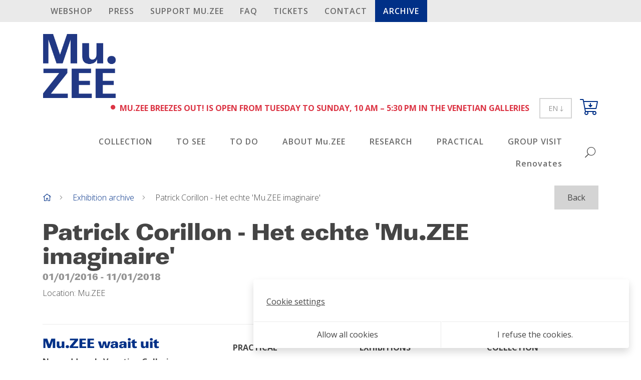

--- FILE ---
content_type: text/html; charset=UTF-8
request_url: https://www.muzee.be/en/patrick-corillon---het-echte-mu.zee-imaginaire-2
body_size: 6414
content:
 <!DOCTYPE html>
<html lang="en" class="notranslate" translate="no">
  <head>
    <meta charset="UTF-8"/>

    <title>Patrick Corillon - Het echte 'Mu.ZEE imaginaire' | Exhibition archive | Mu.ZEE</title>
    <meta name="description" content=""/>
    <meta name="keywords" content="Patrick Corillon - Het echte Mu.ZEE imaginaire"/>
    <meta http-equiv="X-UA-Compatible" content="IE=edge,chrome=1">
          <meta name="viewport" content="width=device-width, initial-scale=1.0, maximum-scale=1.0, minimum-scale=1.0">    <meta name="google" content="notranslate"/>
              <meta name="robots" content="index, follow"/>
      
    <!-- CSS STYLES -->
              <link rel="stylesheet" href="/style/css/app.css?id=1978c51d14464babfa6e" type="text/css" media="all"/>
      
    <!-- Google Tag Manager -->
      
        <script>
            // Define dataLayer and the gtag function.
            window.dataLayer = window.dataLayer || [];

            function gtag() {
                dataLayer.push(arguments);
            }

            // Set default consent to 'denied' as a placeholder
            // Determine actual values based on your own requirements
            gtag('consent', 'default', {
                'ad_storage': 'denied',
                'ad_user_data': 'denied',
                'ad_personalization': 'denied',
                'analytics_storage': 'denied',
            });
        </script>
      
            
        <script>(function (w, d, s, l, i) {
                w[l] = w[l] || [];
                w[l].push({
                    'gtm.start':
                        new Date().getTime(), event: 'gtm.js',
                });
                var f = d.getElementsByTagName(s)[0],
                    j = d.createElement(s), dl = l != 'dataLayer' ? '&l=' + l : '';
                j.async = true;
                j.src =
                    'https://www.googletagmanager.com/gtm.js?id=' + i + dl;
                f.parentNode.insertBefore(j, f);
            })(window, document, 'script', 'dataLayer', 'GTM-K5DG2V6');</script>
      
          <!-- End Google Tag Manager -->

    <!-- CSS STYLES -->
              <link rel="stylesheet" href="/style/css/app.css?id=1978c51d14464babfa6e" type="text/css" media="all"/>
      
      
              <link rel="apple-touch-icon" sizes="180x180" href="/images/icons/apple-touch-icon.png">
        <link rel="icon" type="image/png" sizes="32x32" href="/images/icons/favicon-32x32.png">
        <link rel="icon" type="image/png" sizes="16x16" href="/images/icons/favicon-16x16.png">
        <link rel="manifest" href="/images/icons/site.webmanifest">
        <link rel="mask-icon" href="/images/icons/safari-pinned-tab.svg" color="#5bbad5">
        <link rel="shortcut icon" href="/images/icons/favicon.ico">
        <meta name="msapplication-config" content="/images/icons/browserconfig.xml">
        <meta name="msapplication-TileColor" content="#ffffff">
        <meta name="theme-color" content="#5bbad5">
      

    <link rel="stylesheet" href="https://use.fontawesome.com/releases/v5.1.0/css/all.css" integrity="sha384-lKuwvrZot6UHsBSfcMvOkWwlCMgc0TaWr+30HWe3a4ltaBwTZhyTEggF5tJv8tbt" crossorigin="anonymous">
    <link rel="stylesheet" href="https://cdn.jsdelivr.net/npm/universalviewer@4.0.0/dist/uv.css"/>
    <script type="application/javascript" src="https://cdn.jsdelivr.net/npm/universalviewer@4.0.0/dist/umd/UV.js"></script>

    <!-- OPEN GRAPH VOOR FACEBOOK -->
              <meta property="og:title" content="Patrick Corillon - Het echte 'Mu.ZEE imaginaire'"/>
        <meta property="og:url" content="http://www.muzee.be/en/patrick-corillon---het-echte-mu.zee-imaginaire-2"/>
        <meta property="og:description" content="">
        <meta property="og:site_name" content="Mu.ZEE">
        <meta property="og:type" content="Website"/>
        <meta property="og:locale" content="nl_NL"/>
        <meta property="og:email" content="info@muzee.be"/>
        <meta property="og:phone_number" content="+32 (0)59 50 81 18"/>
        <meta property="og:fax_number" content=""/>
        <meta property="og:latitude" content="51.2255877"/>
        <meta property="og:longitude" content="2.9145188"/>
        <meta property="og:street-address" content="Romestraat"/>
        <meta property="og:locality" content="Oostende"/>
        <meta property="og:region" content="West-Vlaanderen"/>
        <meta property="og:postal-code" content="8400"/>
        <meta property="og:country-name" content="Belgium"/>
                
                              <link rel="alternate" href="https://www.muzee.be/nl/patrick-corillon---het-echte-mu.zee-imaginaire" hreflang="nl-be" />
                        <link rel="alternate" href="https://www.muzee.be/fr/patrick-corillon---het-echte-mu.zee-imaginaire-1" hreflang="fr-be" />
                        <link rel="alternate" href="https://www.muzee.be/en/patrick-corillon---het-echte-mu.zee-imaginaire-2" hreflang="en" />
                
    <script type="text/javascript">
        var strSessionId = "i9o43ihui88dqmf9vu7ipp2ir8";
        var strPath = "/";
        var strAjaxPath = "/components/ajax/";
        var strLang = "en";
        var strLabelRequired = "Required field";
        var strLabelErrorFields = "Not all fields are filled in correctly";
        var strThemeCssFolder = "theme";
                        var thxPage = "\/en\/thank-you";
                            </script>

      
    <link rel="canonical" href="https://www.muzee.be/en/patrick-corillon---het-echte-mu.zee-imaginaire-2"/>

          
  <script async src="https://www.googletagmanager.com/gtag/js?id=UA-58416355-1"></script>
  <script>
      window.dataLayer = window.dataLayer || [];

      function gtag() {
          dataLayer.push(arguments);
      }

      gtag('js', new Date());
      gtag('config', 'UA-58416355-1');
  </script>


    <script src="https://www.google.com/recaptcha/api.js" async defer></script>

        </head>
  <body>
          <!-- Google Tag Manager (noscript) -->
    <noscript>
      <iframe src="https://www.googletagmanager.com/ns.html?id=GTM-K5DG2V6"
              height="0" width="0" style="display:none;visibility:hidden"></iframe>
    </noscript>
    <!-- End Google Tag Manager (noscript) -->
      


    <div class="bg-gray-300 sticky-top">
        <div class="container">
                                    <div class="d-none d-lg-block">
                    <nav role="navigation">
        <ul class="nav  nav-pills  ">
                            <li class="d-lg-none mt-3 w-100">
                                    </li>
                                        <li class="nav-item " >
                    <a href="/en/ourproducts" target="Huidig ven" class="nav-link fw-semi letter-spacing-1 text-uppercase border-top-0" title="Webshop">
                        Webshop
                    </a>
                                    </li>
                            <li class="nav-item " >
                    <a href="/en/press"  class="nav-link fw-semi letter-spacing-1 text-uppercase" title="PRESS">
                        PRESS
                    </a>
                                    </li>
                            <li class="nav-item " >
                    <a href="/en/support-muzee" target="Huidig ven" class="nav-link fw-semi letter-spacing-1 text-uppercase" title="SUPPORT Mu.ZEE">
                        SUPPORT Mu.ZEE
                    </a>
                                    </li>
                            <li class="nav-item " >
                    <a href="/en/frequentlyaskedquestions"  class="nav-link fw-semi letter-spacing-1 text-uppercase" title="FAQ">
                        FAQ
                    </a>
                                    </li>
                            <li class="nav-item " >
                    <a href="/en/entry-prices" target="Huidig ven" class="nav-link fw-semi letter-spacing-1 text-uppercase" title="TICKETS">
                        TICKETS
                    </a>
                                    </li>
                            <li class="nav-item " >
                    <a href="/en/contact-5" target="Huidig ven" class="nav-link fw-semi letter-spacing-1 text-uppercase" title="Contact">
                        Contact
                    </a>
                                    </li>
                            <li class="nav-item  anchors" >
                    <a href="/en/tentoonstellingen-4"  class="nav-link fw-semi letter-spacing-1 text-uppercase active rounded-0" title="Archive">
                        Archive
                    </a>
                                    </li>
                                            </ul>
    </nav>
            </div>
                                                
                                                                                    
                                                                                            </div>
    </div>
<header>
        <div class="container">
        <div class="d-flex align-items-center align-items-lg-end justify-content-between row mt-4">
                                    <div class="logo text-primary pl-3">
                <a href="/" class="">
                        <img src="/images/photolib/2938.jpg" title="Logo Mu.ZEE" alt="Logo Mu.ZEE" class="img-fluid"/>
            </a>
            </div>


            <div class="d-flex align-items-center justify-content-end pr-3 pr-lg-0">
                    <div class="dropdown ml-sm-1 d-block d-lg-none">
                    <button class="btn btn-outline-gray-400 btn-sm text-gray-600 rounded-0 py-2 px-2 px-sm-3" type="button" id="dropdownLanguage" data-toggle="dropdown" aria-haspopup="true" aria-expanded="false">
                                                                                                                                    EN
                                                    <i class="fal fa-long-arrow-down fa-sm" aria-hidden="true"></i>
            </button>
                            <div class="dropdown-menu dropdown-menu-right" aria-labelledby="dropdownLanguage">
                                                    <a href="/nl/patrick-corillon---het-echte-mu.zee-imaginaire" title="NL" class="dropdown-item">
                        NL
                    </a>
                                    <a href="/fr/patrick-corillon---het-echte-mu.zee-imaginaire-1" title="FR" class="dropdown-item">
                        FR
                    </a>
                                    <a href="/en/patrick-corillon---het-echte-mu.zee-imaginaire-2" title="EN" class="dropdown-item active">
                        EN
                    </a>
                                            </div>
            </div>

                                <button type="button" class="searchToggle btn btn-default d-lg-none" aria-label="Search" title="Search">
                    <i class="fal fa-search fa-lg fa-rotate-90" aria-hidden="true"></i>
                </button>

                <a href="" class="mobile-nav-toggle d-lg-none" title='Menu'>
    <i class="fal fa-bars" aria-hidden="true"></i>
</a>
                <div id="mini-cart-container-mobile" class="hover-sub d-lg-none ml-3">
    <a href="/en/cart" class="d-block" title="Checkout">
                    <i class="fal fa-cart-arrow-down fa-2x" aria-hidden="true"></i>
                    </a>

    </div>            </div>

            <div class="d-flex flex-column w-100 w-lg-auto">
                                <div class="d-flex align-items-center align-self-lg-end mb-4 mt-3 mt-lg-0 pl-3 pl-lg-0 pr-lg-3">

                    <strong class="d-flex text-uppercase mr-3">
                                                    <small class="align-self-start mr-2">
                                <i class="fas fa-circle fa-xs text-danger" aria-hidden="true"></i>
                            </small>
                            <span class="text-danger">
                                                                    Mu.ZEE breezes out! is open from Tuesday to Sunday, 10 AM – 5:30 PM in the Venetian Galleries
                                                            </span>
                                            </strong>


                                                            
                        <div class="dropdown ml-sm-1 d-none d-lg-block">
                    <button class="btn btn-outline-gray-400 btn-sm text-gray-600 rounded-0 py-2 px-2 px-sm-3" type="button" id="dropdownLanguage" data-toggle="dropdown" aria-haspopup="true" aria-expanded="false">
                                                                                                                                    EN
                                                    <i class="fal fa-long-arrow-down fa-sm" aria-hidden="true"></i>
            </button>
                            <div class="dropdown-menu dropdown-menu-right" aria-labelledby="dropdownLanguage">
                                                    <a href="/nl/patrick-corillon---het-echte-mu.zee-imaginaire" title="NL" class="dropdown-item">
                        NL
                    </a>
                                    <a href="/fr/patrick-corillon---het-echte-mu.zee-imaginaire-1" title="FR" class="dropdown-item">
                        FR
                    </a>
                                    <a href="/en/patrick-corillon---het-echte-mu.zee-imaginaire-2" title="EN" class="dropdown-item active">
                        EN
                    </a>
                                            </div>
            </div>

                    <div id="mini-cart-container" class="hover-sub ml-3 d-none d-lg-inline-block">
    <a href="/en/cart" class="d-block" title="Checkout">
                    <i class="fal fa-cart-arrow-down fa-2x" aria-hidden="true"></i>
                    </a>

    </div>                </div>

                <div class="d-flex flex-column flex-lg-row align-items-center justify-content-lg-end text-lg-center text-lg-left">
                        <nav role="navigation" class="w-100 d-lg-none">
        <ul class="nav  nav-pills   flex-column flex-lg-row fw-semi justify-content-lg-end product-nav d-none px-3 px-lg-0 d-lg-flex">
                            <li class="d-lg-none mt-3 w-100">
                                    </li>
                                        <li class="nav-item " >
                    <a href="/en/ourproducts" target="Huidig ven" class="nav-link mx-xl-2 border-top border-lg-top-0 letter-spacing-1 border-top-0" title="Webshop">
                        Webshop
                    </a>
                                    </li>
                            <li class="nav-item " >
                    <a href="/en/press"  class="nav-link mx-xl-2 border-top border-lg-top-0 letter-spacing-1" title="PRESS">
                        PRESS
                    </a>
                                    </li>
                            <li class="nav-item " >
                    <a href="/en/support-muzee" target="Huidig ven" class="nav-link mx-xl-2 border-top border-lg-top-0 letter-spacing-1" title="SUPPORT Mu.ZEE">
                        SUPPORT Mu.ZEE
                    </a>
                                    </li>
                            <li class="nav-item " >
                    <a href="/en/frequentlyaskedquestions"  class="nav-link mx-xl-2 border-top border-lg-top-0 letter-spacing-1" title="FAQ">
                        FAQ
                    </a>
                                    </li>
                            <li class="nav-item " >
                    <a href="/en/entry-prices" target="Huidig ven" class="nav-link mx-xl-2 border-top border-lg-top-0 letter-spacing-1" title="TICKETS">
                        TICKETS
                    </a>
                                    </li>
                            <li class="nav-item " >
                    <a href="/en/contact-5" target="Huidig ven" class="nav-link mx-xl-2 border-top border-lg-top-0 letter-spacing-1" title="Contact">
                        Contact
                    </a>
                                    </li>
                            <li class="nav-item  anchors" >
                    <a href="/en/tentoonstellingen-4"  class="nav-link mx-xl-2 border-top border-lg-top-0 letter-spacing-1 active rounded-0" title="Archive">
                        Archive
                    </a>
                                    </li>
                                            </ul>
    </nav>

                                            <nav role="navigation" class="w-100 w-lg-auto">
        <ul class="nav  nav-pills   flex-column flex-lg-row fw-semi justify-content-lg-end product-nav d-none px-3 px-lg-0 d-lg-flex">
                            <li class="d-lg-none mt-3 w-100">
                                    </li>
                                        <li class="nav-item  hover-sub "  aria-haspopup="true" >
                    <a href="/en/collection-1"  class="nav-link mx-xl-2 border-top border-lg-top-0 letter-spacing-1 border-top-0" title="COLLECTION">
                        COLLECTION
                    </a>
                                    </li>
                            <li class="nav-item  hover-sub "  aria-haspopup="true" >
                    <a href="/en/to-see"  class="nav-link mx-xl-2 border-top border-lg-top-0 letter-spacing-1" title="TO SEE">
                        TO SEE
                    </a>
                                    </li>
                            <li class="nav-item " >
                    <a href="/en/agenda-4"  class="nav-link mx-xl-2 border-top border-lg-top-0 letter-spacing-1" title="TO DO">
                        TO DO
                    </a>
                                    </li>
                            <li class="nav-item  hover-sub "  aria-haspopup="true" >
                    <a href="/en/museum-2"  class="nav-link mx-xl-2 border-top border-lg-top-0 letter-spacing-1" title="ABOUT Mu.ZEE">
                        ABOUT Mu.ZEE
                    </a>
                                    </li>
                            <li class="nav-item  hover-sub "  aria-haspopup="true" >
                    <a href="/en/research"  class="nav-link mx-xl-2 border-top border-lg-top-0 letter-spacing-1" title="RESEARCH">
                        RESEARCH
                    </a>
                                    </li>
                            <li class="nav-item  hover-sub "  aria-haspopup="true" >
                    <a href="/en/visit"  class="nav-link mx-xl-2 border-top border-lg-top-0 letter-spacing-1" title="PRACTICAL">
                        PRACTICAL
                    </a>
                                    </li>
                            <li class="nav-item  hover-sub "  aria-haspopup="true" >
                    <a href="/en/group-visit"  class="nav-link mx-xl-2 border-top border-lg-top-0 letter-spacing-1" title="GROUP VISIT">
                        GROUP VISIT
                    </a>
                                    </li>
                            <li class="nav-item " >
                    <a href="/en/renovation-1"  class="nav-link mx-xl-2 border-top border-lg-top-0 letter-spacing-1" title="Renovates">
                        Renovates
                    </a>
                                    </li>
                                            </ul>
    </nav>

                                        <button type="button" class="btn btn-default d-none d-lg-inline-block searchToggle">
                        <i class="fal fa-search fa-lg fa-rotate-90" aria-hidden="true"></i>
                    </button>
                </div>
            </div>
        </div>
    </div>
</header>

<form class="d-flex bg-gray-200"
      id="frmSearch"
      action="/en/search"
      method="get"
>
    <div class="container">
                    <div class="d-flex justify-content-end">
                <button type="button" class="close" data-dismiss="frmSearch">
                    <i class="fa fa-times mt-2" aria-hidden="true"></i>
                </button>
            </div>
            <div class="d-flex mt-3 pt-3 input-group input-group-lg align-items-center">
                <input type="search" name="text" class="form-control" id="txtSearch" placeholder="Your keyword" autocomplete="off" title="Your keyword" value=""/>
                <div class="input-group-append">
                    <button title="Search" class="btn border-left-0 p-4 input-group-text btn-gray-300">
                        <div>
                            <i class="fa fa-search fa-lg" aria-hidden="true"></i>
                        </div>
                    </button>
                </div>
            </div>
                <div class="loader d-none"></div>
        <div class="suggestion border-right border-left border-bottom text-left p-3 position-absolute d-none">

        </div>
    </div>
</form>
<div class="content-container">
                <div class="container d-none d-lg-flex align-items-center justify-content-between">
        <nav aria-label="breadcrumb">
            <ol class="breadcrumb">
                <li class="breadcrumb-item">
                    <a href="/" title="Home" aria-label="Home">
                        <i class="fal fa-home"aria-hidden="true"></i>
                    </a>
                </li>
                                    <li class="breadcrumb-item">
                                                    <a href="/en/tentoonstellingen-4" title="Exhibition archive">Exhibition archive</a>
                                            </li>
                                    <li class="breadcrumb-item">
                                                    Patrick Corillon - Het echte 'Mu.ZEE imaginaire'
                                            </li>
                            </ol>
        </nav>
            <a href="/en/tentoonstellingen-4" class='btn btn-gray-400 py-2 px-4' title="Back">
                    Back
            </a>
    </div>
        <main class='content' role="main">
                                                                                                        
                                                                                                                                                <div class="container">
                                            <div class="">
        <h1>Patrick Corillon - Het echte 'Mu.ZEE imaginaire'</h1>

                    <div class="text-muted h4">
        <div class="small">
                                                <time datetime="2016-01-01 ">
                        01/01/2016
                    </time>
                                                    -
                    <time datetime="2018-01-11 ">
                        11/01/2018
                    </time>
                                                </div>
    </div>


                    Location:  Mu.ZEE
            </div>

                                            </div>
                                                                                                                                                <div class="container">
                                        <div class=" mt-5 column">
    
</div>
                                            </div>
                                                                                                                                                                                                            <div class="container">
                                            
                                            </div>
                                                                                                                                                
                                                                                                                                            
                                                                                                                                                

                                                                                                                                                
                                                                                                                                            
    
</main></div><footer>
  <div class="container">
    <div class="border-top mt-3 pt-4">
      <div class="row">
        <div class="col-lg-4 col-xxl-5">
          <div class="row">
            <div class="col-12 col-xxl-8">
                                                            <address>
            <a class="d-block" rel="noreferrer">
                            <h3 class="text-primary fw-light">
                    Mu.ZEE waait uit
                </h3>
                    </a>
                    <span class=" font-weight-bold">
                            New address! : Venetian Galleries,
                        Parijsstraat
                            2
                                                        - as of 28.06.2025
                    </span>
        <br/>
                <span>
            8400 Oostende
        </span>
        </address>

            <div class="d-flex align-items-center">
            <small>
            <a href="http://www.facebook.com/MuZEEOostende/" title="Facebook" rel="external" class="mr-3">
                        <picture>
                                                                    <img src="/images/photolib/sth/1581/fb.png"
                     alt="fb" title="fb"
                     class="img-fluid"/>
                        </picture>
            </a>
        </small>
            <small>
            <a href="http://www.youtube.com/user/MUZEEOostende" title="YouTube" rel="external" class="mr-3">
                        <picture>
                                                                    <img src="/images/photolib/sth/1583/yt.png"
                     alt="yt" title="yt"
                     class="img-fluid"/>
                        </picture>
            </a>
        </small>
            <small>
            <a href="http://www.instagram.com/mu.zee/" title="Instagram" rel="external" class="mr-3">
                        <picture>
                                                                    <img src="/images/photolib/sth/2054/insta.png"
                     alt="Insta" title="Insta"
                     class="img-fluid"/>
                        </picture>
            </a>
        </small>
            <small>
            <a href="http://www.linkedin.com/company/muzee-oostende/" title="LinkedIn" rel="external" class="mr-3">
                        <picture>
                                                                    <img src="/images/photolib/sth/7768/linkedin.png"
                     alt="LinkedIn" title="LinkedIn"
                     class="img-fluid"/>
                        </picture>
            </a>
        </small>
    </div>
                                </div>
          </div>

                          <div class="row">
                <div class="col-12 col-xxl-10">
                  <strong class="d-block text-uppercase mt-4 mb-3">
                      
                  </strong>
                  <p class="font-weight-light text-white">
                      
                  </p>

                  <form class="newsletter d-block mt-4 needs-validation w-100" id="frmNewsletter" novalidate>
                    <div class="custom-control custom-checkbox mb-2">
                      <input type="checkbox" class="custom-control-input" id="optin" required>
                      <label class="custom-control-label d-block" for="optin">
                          Agree to terms and conditions
                      </label>
                    </div>

                    <div class="input-group d-flex position-relative justify-content-end">

                      <input type="email" name="txtEmailNewsletter" placeholder="E-mail address" class="form-control p-3 font-weight-bold" required/>
                      <div class="invalid-feedback m-0">
                        <span class="d-flex align-self-end position-absolute">
                            Enter your email address.
                        </span>
                      </div>

                      <div class="d-flex align-items-center position-absolute h-100 z-index-5">
                        <button type="submit" class="btn bg-third border-0 h-100 text-white shadow-none">
                          <i class="fal fa-paper-plane fa-1x font-size-lg"></i>
                        </button>
                      </div>
                    </div>
                  </form>
                </div>
              </div>
                                                      <div style="max-width: 400px;">
                <div class="row justify-content-start">
                                                          <div class="col-6 mt-4">
                              <picture>
                                                                    <img src="/images/photolib/500x300/10672/stadoostende.png"
                     alt="stadoostende" title="stadoostende"
                     class="img-fluid"/>
                        </picture>
                  </div>
                                                          <div class="col-6 mt-4">
                              <picture>
                                                                    <img src="/images/photolib/500x300/10673/bank-delen.png"
                     alt="Bank Delen" title="Bank Delen"
                     class="img-fluid"/>
                        </picture>
                  </div>
                                    </div>
              </div>
                    </div>

        <div class="col-lg-8 col-xxl-7">
          <div class="row">
                                                    <div class="col-12 col-sm-4 col-lg-3 col-xl-4 mb-3">
                      <strong class="d-block text-uppercase mt-2 mb-3">
                          PRACTICAL
                      </strong>
                                          <nav role="navigation">
    <ul class="nav  flex-column row">
                                  <li class="nav-item">
                <a href="/en/visit#entry-prices" class="nav-link py-0" title="TICKETS">
                    TICKETS
                </a>

                                </li>
                          <li class="nav-item">
                <a href="/en/visit#venetian-galleries" class="nav-link py-0" title="Venetian Galleries">
                    Venetian Galleries
                </a>

                                </li>
                          <li class="nav-item">
                <a href="/en/visit#contact-5" class="nav-link py-0" title="Contact">
                    Contact
                </a>

                                </li>
                                </ul>
  </nav>
                    </div>
                                      <div class="col-12 col-sm-4 col-lg-3 col-xl-4 mb-3">
                      <strong class="d-block text-uppercase mt-2 mb-3">
                          Exhibitions
                      </strong>
                                          <nav role="navigation">
    <ul class="nav  flex-column row">
                                  <li class="nav-item">
                <a href="/en/exhibitions-1#archive" class="nav-link py-0" title="Archive">
                    Archive
                </a>

                                </li>
                                </ul>
  </nav>
                    </div>
                                      <div class="col-12 col-sm-4 col-lg-3 col-xl-4 mb-3">
                      <strong class="d-block text-uppercase mt-2 mb-3">
                          COLLECTION
                      </strong>
                                          <nav role="navigation">
    <ul class="nav  flex-column row">
                                  <li class="nav-item">
                <a href="/en/collection-1#our-collection" class="nav-link py-0" title="Collection">
                    Collection
                </a>

                                </li>
                          <li class="nav-item">
                <a href="/en/collection-1#masterpieces" class="nav-link py-0" title="Masterpieces">
                    Masterpieces
                </a>

                                </li>
                          <li class="nav-item">
                <a href="/en/collection-1#image-management" class="nav-link py-0" title="Image management">
                    Image management
                </a>

                                </li>
                          <li class="nav-item">
                <a href="/en/collection-1#loan-procedure" class="nav-link py-0" title="LOAN PROCEDURE">
                    LOAN PROCEDURE
                </a>

                                </li>
                                </ul>
  </nav>
                    </div>
                                      <div class="col-12 col-sm-4 col-lg-3 col-xl-4 mb-3">
                      <strong class="d-block text-uppercase mt-2 mb-3">
                          RESEARCH
                      </strong>
                                          <nav role="navigation">
    <ul class="nav  flex-column row">
                                  <li class="nav-item">
                <a href="/en/research#library-1" class="nav-link py-0" title="Library">
                    Library
                </a>

                                </li>
                          <li class="nav-item">
                <a href="/en/research#valuation-trajectory-2018-2019" class="nav-link py-0" title="Valuation trajectory ">
                    Valuation trajectory 
                </a>

                                </li>
                          <li class="nav-item">
                <a href="/en/research#ensorspilliaertpermeke-ontsloten-2" class="nav-link py-0" title="Ensor|Spilliaert|Permeke unlocked">
                    Ensor|Spilliaert|Permeke unlocked
                </a>

                                </li>
                          <li class="nav-item">
                <a href="/en/research#works-on-paper" class="nav-link py-0" title="Works on paper">
                    Works on paper
                </a>

                                </li>
                          <li class="nav-item">
                <a href="/en/research#james-ensor-archive" class="nav-link py-0" title="James Ensor Archive">
                    James Ensor Archive
                </a>

                                </li>
                                </ul>
  </nav>
                    </div>
                                      <div class="col-12 col-sm-4 col-lg-3 col-xl-4 mb-3">
                      <strong class="d-block text-uppercase mt-2 mb-3">
                          ABOUT Mu.ZEE
                      </strong>
                                          <nav role="navigation">
    <ul class="nav  flex-column row">
                                  <li class="nav-item">
                <a href="/en/museum-2#about-us" class="nav-link py-0" title="Our mission">
                    About us
                </a>

                                </li>
                          <li class="nav-item">
                <a href="/en/museum-2#our-organization" class="nav-link py-0" title="Who is who?">
                    Our organization
                </a>

                                </li>
                          <li class="nav-item">
                <a href="/en/museum-2#executive-board" class="nav-link py-0" title="Administrative Board">
                    Administrative Board
                </a>

                                </li>
                          <li class="nav-item">
                <a href="/en/museum-2#the-building-1" class="nav-link py-0" title="The building">
                    The building
                </a>

                                </li>
                          <li class="nav-item">
                <a href="/en/museum-2#vacancies" class="nav-link py-0" title="Vacancies">
                    Vacancies
                </a>

                                </li>
                          <li class="nav-item">
                <a href="/en/museum-2#volunteers" class="nav-link py-0" title="Volunteers">
                    Volunteers
                </a>

                                </li>
                          <li class="nav-item">
                <a href="/en/museum-2#security-3" class="nav-link py-0" title="Security">
                    Security
                </a>

                                </li>
                                </ul>
  </nav>
                    </div>
                                      <div class="col-12 col-sm-4 col-lg-3 col-xl-4 mb-3">
                      <strong class="d-block text-uppercase mt-2 mb-3">
                          GROUP VISIT
                      </strong>
                                          <nav role="navigation">
    <ul class="nav  flex-column row">
                                  <li class="nav-item">
                <a href="/en/group-visit#tour-its-a-sunday-on-the-sea" class="nav-link py-0" title="Tour Its a Sunday on the Sea!">
                    Tour "It's a Sunday on the Sea!"
                </a>

                                </li>
                          <li class="nav-item">
                <a href="/en/group-visit#secondary-education--teacher-training" class="nav-link py-0" title="Secondary education  teacher training">
                    Secondary education & teacher training
                </a>

                                </li>
                          <li class="nav-item">
                <a href="/en/group-visit#primary-education" class="nav-link py-0" title="Primary education">
                    Primary education
                </a>

                                </li>
                          <li class="nav-item">
                <a href="/en/group-visit#preschool-education" class="nav-link py-0" title="Preschool education">
                    Preschool education
                </a>

                                </li>
                                </ul>
  </nav>
                    </div>
                                          </div>
        </div>
      </div>
    </div>
  </div>

  <div class="container">
    <div class="d-flex flex-column flex-lg-row align-items-lg-center justify-content-between pb-6 pb-md-0 border-top  pt-4 my-4">
                                      <nav role="navigation">
    <ul class="nav  row">
                                  <li class="nav-item">
                <a href="/en/nieuwitem1-2" class="nav-link letter-spacing-1 small font-weight-semi text-uppercase py-0" title="Privacy  cookie policy">
                    Privacy & cookie policy
                </a>

                                </li>
                          <li class="nav-item">
                <a href="/en/termsandconditions" class="nav-link letter-spacing-1 small font-weight-semi text-uppercase py-0" title="Terms and conditions ">
                    Terms and conditions 
                </a>

                                </li>
                          <li class="nav-item">
                <a href="/en/visitor-regulations" class="nav-link letter-spacing-1 small font-weight-semi text-uppercase py-0" title="Visitor regulations">
                    Visitor regulations
                </a>

                                </li>
                          <li class="nav-item">
                <a href="/en/executive-board" class="nav-link letter-spacing-1 small font-weight-semi text-uppercase py-0" title="Administrative Board">
                    Administrative Board
                </a>

                                </li>
                          <li class="nav-item">
                <a href="/en/disclaimer-2" class="nav-link letter-spacing-1 small font-weight-semi text-uppercase py-0" title="Disclaimer">
                    Disclaimer
                </a>

                                </li>
                                      <li class="nav-item d-none">
            <a href="#" class="nav-link letter-spacing-1 small font-weight-semi text-uppercase py-0" data-cookie="settings" title="{ Cookie settings}">
                Cookie settings
            </a>
          </li>
            </ul>
  </nav>
        
                  <div class="mt-3 mt-lg-0">
                                Mu.ZEE 
                                              Romestraat
                                              11
                                              8400
                                              Oostende
                        </div>
            </div>
  </div>
</footer>
  <script type="text/javascript"
          src="/javascript/build/manifest.js?id=d91051ea7d0c9bd1981e"></script>
  <script type="text/javascript"
          src="/javascript/build/vendor.js?id=3319d88eea016c087386"></script>
  <script type="text/javascript"
          src="/javascript/build/app.js?id=623d2e6a15f1347457f4"></script>
</body>
</html>

--- FILE ---
content_type: application/javascript
request_url: https://www.muzee.be/javascript/build/app.js?id=623d2e6a15f1347457f4
body_size: 27678
content:
(window.webpackJsonp=window.webpackJsonp||[]).push([[2],{"0PfQ":function(t,e){function n(){return"ontouchstart"in window||navigator.MaxTouchPoints>0||navigator.msMaxTouchPoints>0}function i(){if($("div.submenu").length){var t=$(".product-nav nav"),e=$("ul.submenu"),o=$("div.submenu");if($(window).width()>=992){var r=$("nav.navigation a.top"),s=$("ul.submenu > li > a"),a=t.outerWidth()-$("ul.submenu").outerWidth(),l=o.parent().parent().parent().position().left;o.css("width",a-l-20),$("a.close-menu").click(function(){return $(".maintainHover").removeClass("maintainHover"),r.parent().removeClass("show-menu"),!1}),n()?(r.off().on("click",function(){return e.find("li").removeClass("maintainHover"),$(this).parent().toggleClass("show-menu"),!1}),s.on("click touchstart",function(){return e.find("li").removeClass("maintainHover"),$(this).parent().addClass("maintainHover"),$(this).parent().find("div.submenu").css("min-height",e.outerHeight()),!1})):(r.parent().off().on("mouseenter mouseleave",function(t){"mouseenter"==t.type&&(e.find("li").removeClass("maintainHover"),$(this).addClass("show-menu")),"mouseleave"==t.type&&$(this).removeClass("show-menu")}),e.menuAim({activate:function(t){var n=$(t);n.addClass("maintainHover"),n.find("div.submenu").css("min-height",n.parents(e).outerHeight()),$("body").addClass("hover"),i()},deactivate:function(t){$(t).removeClass("maintainHover"),$("body").removeClass("hover")},exitMenu:function(){return!0}}))}else $("div.submenu").removeAttr("style"),$(".product ul.submenu").removeAttr("style"),n()||e.menuAim("destroy")}}$(window).on("load",i),$(window).resize(i)},23:function(t,e,n){t.exports=n("uTdA")},"35H0":function(t,e,n){"use strict";n.r(e),function(t){var n="undefined"!=typeof window&&"undefined"!=typeof document&&"undefined"!=typeof navigator,i=function(){for(var t=["Edge","Trident","Firefox"],e=0;e<t.length;e+=1)if(n&&navigator.userAgent.indexOf(t[e])>=0)return 1;return 0}();var o=n&&window.Promise?function(t){var e=!1;return function(){e||(e=!0,window.Promise.resolve().then(function(){e=!1,t()}))}}:function(t){var e=!1;return function(){e||(e=!0,setTimeout(function(){e=!1,t()},i))}};function r(t){return t&&"[object Function]"==={}.toString.call(t)}function s(t,e){if(1!==t.nodeType)return[];var n=t.ownerDocument.defaultView.getComputedStyle(t,null);return e?n[e]:n}function a(t){return"HTML"===t.nodeName?t:t.parentNode||t.host}function l(t){if(!t)return document.body;switch(t.nodeName){case"HTML":case"BODY":return t.ownerDocument.body;case"#document":return t.body}var e=s(t),n=e.overflow,i=e.overflowX,o=e.overflowY;return/(auto|scroll|overlay)/.test(n+o+i)?t:l(a(t))}function c(t){return t&&t.referenceNode?t.referenceNode:t}var u=n&&!(!window.MSInputMethodContext||!document.documentMode),h=n&&/MSIE 10/.test(navigator.userAgent);function f(t){return 11===t?u:10===t?h:u||h}function d(t){if(!t)return document.documentElement;for(var e=f(10)?document.body:null,n=t.offsetParent||null;n===e&&t.nextElementSibling;)n=(t=t.nextElementSibling).offsetParent;var i=n&&n.nodeName;return i&&"BODY"!==i&&"HTML"!==i?-1!==["TH","TD","TABLE"].indexOf(n.nodeName)&&"static"===s(n,"position")?d(n):n:t?t.ownerDocument.documentElement:document.documentElement}function p(t){return null!==t.parentNode?p(t.parentNode):t}function m(t,e){if(!(t&&t.nodeType&&e&&e.nodeType))return document.documentElement;var n=t.compareDocumentPosition(e)&Node.DOCUMENT_POSITION_FOLLOWING,i=n?t:e,o=n?e:t,r=document.createRange();r.setStart(i,0),r.setEnd(o,0);var s,a,l=r.commonAncestorContainer;if(t!==l&&e!==l||i.contains(o))return"BODY"===(a=(s=l).nodeName)||"HTML"!==a&&d(s.firstElementChild)!==s?d(l):l;var c=p(t);return c.host?m(c.host,e):m(t,p(e).host)}function g(t){var e="top"===(arguments.length>1&&void 0!==arguments[1]?arguments[1]:"top")?"scrollTop":"scrollLeft",n=t.nodeName;if("BODY"===n||"HTML"===n){var i=t.ownerDocument.documentElement;return(t.ownerDocument.scrollingElement||i)[e]}return t[e]}function v(t,e){var n="x"===e?"Left":"Top",i="Left"===n?"Right":"Bottom";return parseFloat(t["border"+n+"Width"],10)+parseFloat(t["border"+i+"Width"],10)}function _(t,e,n,i){return Math.max(e["offset"+t],e["scroll"+t],n["client"+t],n["offset"+t],n["scroll"+t],f(10)?parseInt(n["offset"+t])+parseInt(i["margin"+("Height"===t?"Top":"Left")])+parseInt(i["margin"+("Height"===t?"Bottom":"Right")]):0)}function y(t){var e=t.body,n=t.documentElement,i=f(10)&&getComputedStyle(n);return{height:_("Height",e,n,i),width:_("Width",e,n,i)}}var b=function(t,e){if(!(t instanceof e))throw new TypeError("Cannot call a class as a function")},E=function(){function t(t,e){for(var n=0;n<e.length;n++){var i=e[n];i.enumerable=i.enumerable||!1,i.configurable=!0,"value"in i&&(i.writable=!0),Object.defineProperty(t,i.key,i)}}return function(e,n,i){return n&&t(e.prototype,n),i&&t(e,i),e}}(),w=function(t,e,n){return e in t?Object.defineProperty(t,e,{value:n,enumerable:!0,configurable:!0,writable:!0}):t[e]=n,t},C=Object.assign||function(t){for(var e=1;e<arguments.length;e++){var n=arguments[e];for(var i in n)Object.prototype.hasOwnProperty.call(n,i)&&(t[i]=n[i])}return t};function S(t){return C({},t,{right:t.left+t.width,bottom:t.top+t.height})}function T(t){var e={};try{if(f(10)){e=t.getBoundingClientRect();var n=g(t,"top"),i=g(t,"left");e.top+=n,e.left+=i,e.bottom+=n,e.right+=i}else e=t.getBoundingClientRect()}catch(t){}var o={left:e.left,top:e.top,width:e.right-e.left,height:e.bottom-e.top},r="HTML"===t.nodeName?y(t.ownerDocument):{},a=r.width||t.clientWidth||o.width,l=r.height||t.clientHeight||o.height,c=t.offsetWidth-a,u=t.offsetHeight-l;if(c||u){var h=s(t);c-=v(h,"x"),u-=v(h,"y"),o.width-=c,o.height-=u}return S(o)}function D(t,e){var n=arguments.length>2&&void 0!==arguments[2]&&arguments[2],i=f(10),o="HTML"===e.nodeName,r=T(t),a=T(e),c=l(t),u=s(e),h=parseFloat(u.borderTopWidth,10),d=parseFloat(u.borderLeftWidth,10);n&&o&&(a.top=Math.max(a.top,0),a.left=Math.max(a.left,0));var p=S({top:r.top-a.top-h,left:r.left-a.left-d,width:r.width,height:r.height});if(p.marginTop=0,p.marginLeft=0,!i&&o){var m=parseFloat(u.marginTop,10),v=parseFloat(u.marginLeft,10);p.top-=h-m,p.bottom-=h-m,p.left-=d-v,p.right-=d-v,p.marginTop=m,p.marginLeft=v}return(i&&!n?e.contains(c):e===c&&"BODY"!==c.nodeName)&&(p=function(t,e){var n=arguments.length>2&&void 0!==arguments[2]&&arguments[2],i=g(e,"top"),o=g(e,"left"),r=n?-1:1;return t.top+=i*r,t.bottom+=i*r,t.left+=o*r,t.right+=o*r,t}(p,e)),p}function I(t){if(!t||!t.parentElement||f())return document.documentElement;for(var e=t.parentElement;e&&"none"===s(e,"transform");)e=e.parentElement;return e||document.documentElement}function A(t,e,n,i){var o=arguments.length>4&&void 0!==arguments[4]&&arguments[4],r={top:0,left:0},u=o?I(t):m(t,c(e));if("viewport"===i)r=function(t){var e=arguments.length>1&&void 0!==arguments[1]&&arguments[1],n=t.ownerDocument.documentElement,i=D(t,n),o=Math.max(n.clientWidth,window.innerWidth||0),r=Math.max(n.clientHeight,window.innerHeight||0),s=e?0:g(n),a=e?0:g(n,"left");return S({top:s-i.top+i.marginTop,left:a-i.left+i.marginLeft,width:o,height:r})}(u,o);else{var h=void 0;"scrollParent"===i?"BODY"===(h=l(a(e))).nodeName&&(h=t.ownerDocument.documentElement):h="window"===i?t.ownerDocument.documentElement:i;var f=D(h,u,o);if("HTML"!==h.nodeName||function t(e){var n=e.nodeName;if("BODY"===n||"HTML"===n)return!1;if("fixed"===s(e,"position"))return!0;var i=a(e);return!!i&&t(i)}(u))r=f;else{var d=y(t.ownerDocument),p=d.height,v=d.width;r.top+=f.top-f.marginTop,r.bottom=p+f.top,r.left+=f.left-f.marginLeft,r.right=v+f.left}}var _="number"==typeof(n=n||0);return r.left+=_?n:n.left||0,r.top+=_?n:n.top||0,r.right-=_?n:n.right||0,r.bottom-=_?n:n.bottom||0,r}function O(t,e,n,i,o){var r=arguments.length>5&&void 0!==arguments[5]?arguments[5]:0;if(-1===t.indexOf("auto"))return t;var s=A(n,i,r,o),a={top:{width:s.width,height:e.top-s.top},right:{width:s.right-e.right,height:s.height},bottom:{width:s.width,height:s.bottom-e.bottom},left:{width:e.left-s.left,height:s.height}},l=Object.keys(a).map(function(t){return C({key:t},a[t],{area:(e=a[t],e.width*e.height)});var e}).sort(function(t,e){return e.area-t.area}),c=l.filter(function(t){var e=t.width,i=t.height;return e>=n.clientWidth&&i>=n.clientHeight}),u=c.length>0?c[0].key:l[0].key,h=t.split("-")[1];return u+(h?"-"+h:"")}function N(t,e,n){var i=arguments.length>3&&void 0!==arguments[3]?arguments[3]:null;return D(n,i?I(e):m(e,c(n)),i)}function k(t){var e=t.ownerDocument.defaultView.getComputedStyle(t),n=parseFloat(e.marginTop||0)+parseFloat(e.marginBottom||0),i=parseFloat(e.marginLeft||0)+parseFloat(e.marginRight||0);return{width:t.offsetWidth+i,height:t.offsetHeight+n}}function L(t){var e={left:"right",right:"left",bottom:"top",top:"bottom"};return t.replace(/left|right|bottom|top/g,function(t){return e[t]})}function x(t,e,n){n=n.split("-")[0];var i=k(t),o={width:i.width,height:i.height},r=-1!==["right","left"].indexOf(n),s=r?"top":"left",a=r?"left":"top",l=r?"height":"width",c=r?"width":"height";return o[s]=e[s]+e[l]/2-i[l]/2,o[a]=n===a?e[a]-i[c]:e[L(a)],o}function P(t,e){return Array.prototype.find?t.find(e):t.filter(e)[0]}function $(t,e,n){return(void 0===n?t:t.slice(0,function(t,e,n){if(Array.prototype.findIndex)return t.findIndex(function(t){return t[e]===n});var i=P(t,function(t){return t[e]===n});return t.indexOf(i)}(t,"name",n))).forEach(function(t){t.function&&console.warn("`modifier.function` is deprecated, use `modifier.fn`!");var n=t.function||t.fn;t.enabled&&r(n)&&(e.offsets.popper=S(e.offsets.popper),e.offsets.reference=S(e.offsets.reference),e=n(e,t))}),e}function R(t,e){return t.some(function(t){var n=t.name;return t.enabled&&n===e})}function H(t){for(var e=[!1,"ms","Webkit","Moz","O"],n=t.charAt(0).toUpperCase()+t.slice(1),i=0;i<e.length;i++){var o=e[i],r=o?""+o+n:t;if(void 0!==document.body.style[r])return r}return null}function M(t){var e=t.ownerDocument;return e?e.defaultView:window}function j(t,e,n,i){n.updateBound=i,M(t).addEventListener("resize",n.updateBound,{passive:!0});var o=l(t);return function t(e,n,i,o){var r="BODY"===e.nodeName,s=r?e.ownerDocument.defaultView:e;s.addEventListener(n,i,{passive:!0}),r||t(l(s.parentNode),n,i,o),o.push(s)}(o,"scroll",n.updateBound,n.scrollParents),n.scrollElement=o,n.eventsEnabled=!0,n}function F(){var t,e;this.state.eventsEnabled&&(cancelAnimationFrame(this.scheduleUpdate),this.state=(t=this.reference,e=this.state,M(t).removeEventListener("resize",e.updateBound),e.scrollParents.forEach(function(t){t.removeEventListener("scroll",e.updateBound)}),e.updateBound=null,e.scrollParents=[],e.scrollElement=null,e.eventsEnabled=!1,e))}function W(t){return""!==t&&!isNaN(parseFloat(t))&&isFinite(t)}function q(t,e){Object.keys(e).forEach(function(n){var i="";-1!==["width","height","top","right","bottom","left"].indexOf(n)&&W(e[n])&&(i="px"),t.style[n]=e[n]+i})}var U=n&&/Firefox/i.test(navigator.userAgent);function B(t,e,n){var i=P(t,function(t){return t.name===e}),o=!!i&&t.some(function(t){return t.name===n&&t.enabled&&t.order<i.order});if(!o){var r="`"+e+"`",s="`"+n+"`";console.warn(s+" modifier is required by "+r+" modifier in order to work, be sure to include it before "+r+"!")}return o}var K=["auto-start","auto","auto-end","top-start","top","top-end","right-start","right","right-end","bottom-end","bottom","bottom-start","left-end","left","left-start"],V=K.slice(3);function Q(t){var e=arguments.length>1&&void 0!==arguments[1]&&arguments[1],n=V.indexOf(t),i=V.slice(n+1).concat(V.slice(0,n));return e?i.reverse():i}var Y={FLIP:"flip",CLOCKWISE:"clockwise",COUNTERCLOCKWISE:"counterclockwise"};function G(t,e,n,i){var o=[0,0],r=-1!==["right","left"].indexOf(i),s=t.split(/(\+|\-)/).map(function(t){return t.trim()}),a=s.indexOf(P(s,function(t){return-1!==t.search(/,|\s/)}));s[a]&&-1===s[a].indexOf(",")&&console.warn("Offsets separated by white space(s) are deprecated, use a comma (,) instead.");var l=/\s*,\s*|\s+/,c=-1!==a?[s.slice(0,a).concat([s[a].split(l)[0]]),[s[a].split(l)[1]].concat(s.slice(a+1))]:[s];return(c=c.map(function(t,i){var o=(1===i?!r:r)?"height":"width",s=!1;return t.reduce(function(t,e){return""===t[t.length-1]&&-1!==["+","-"].indexOf(e)?(t[t.length-1]=e,s=!0,t):s?(t[t.length-1]+=e,s=!1,t):t.concat(e)},[]).map(function(t){return function(t,e,n,i){var o=t.match(/((?:\-|\+)?\d*\.?\d*)(.*)/),r=+o[1],s=o[2];if(!r)return t;if(0===s.indexOf("%")){var a=void 0;switch(s){case"%p":a=n;break;case"%":case"%r":default:a=i}return S(a)[e]/100*r}if("vh"===s||"vw"===s){return("vh"===s?Math.max(document.documentElement.clientHeight,window.innerHeight||0):Math.max(document.documentElement.clientWidth,window.innerWidth||0))/100*r}return r}(t,o,e,n)})})).forEach(function(t,e){t.forEach(function(n,i){W(n)&&(o[e]+=n*("-"===t[i-1]?-1:1))})}),o}var z={placement:"bottom",positionFixed:!1,eventsEnabled:!0,removeOnDestroy:!1,onCreate:function(){},onUpdate:function(){},modifiers:{shift:{order:100,enabled:!0,fn:function(t){var e=t.placement,n=e.split("-")[0],i=e.split("-")[1];if(i){var o=t.offsets,r=o.reference,s=o.popper,a=-1!==["bottom","top"].indexOf(n),l=a?"left":"top",c=a?"width":"height",u={start:w({},l,r[l]),end:w({},l,r[l]+r[c]-s[c])};t.offsets.popper=C({},s,u[i])}return t}},offset:{order:200,enabled:!0,fn:function(t,e){var n=e.offset,i=t.placement,o=t.offsets,r=o.popper,s=o.reference,a=i.split("-")[0],l=void 0;return l=W(+n)?[+n,0]:G(n,r,s,a),"left"===a?(r.top+=l[0],r.left-=l[1]):"right"===a?(r.top+=l[0],r.left+=l[1]):"top"===a?(r.left+=l[0],r.top-=l[1]):"bottom"===a&&(r.left+=l[0],r.top+=l[1]),t.popper=r,t},offset:0},preventOverflow:{order:300,enabled:!0,fn:function(t,e){var n=e.boundariesElement||d(t.instance.popper);t.instance.reference===n&&(n=d(n));var i=H("transform"),o=t.instance.popper.style,r=o.top,s=o.left,a=o[i];o.top="",o.left="",o[i]="";var l=A(t.instance.popper,t.instance.reference,e.padding,n,t.positionFixed);o.top=r,o.left=s,o[i]=a,e.boundaries=l;var c=e.priority,u=t.offsets.popper,h={primary:function(t){var n=u[t];return u[t]<l[t]&&!e.escapeWithReference&&(n=Math.max(u[t],l[t])),w({},t,n)},secondary:function(t){var n="right"===t?"left":"top",i=u[n];return u[t]>l[t]&&!e.escapeWithReference&&(i=Math.min(u[n],l[t]-("right"===t?u.width:u.height))),w({},n,i)}};return c.forEach(function(t){var e=-1!==["left","top"].indexOf(t)?"primary":"secondary";u=C({},u,h[e](t))}),t.offsets.popper=u,t},priority:["left","right","top","bottom"],padding:5,boundariesElement:"scrollParent"},keepTogether:{order:400,enabled:!0,fn:function(t){var e=t.offsets,n=e.popper,i=e.reference,o=t.placement.split("-")[0],r=Math.floor,s=-1!==["top","bottom"].indexOf(o),a=s?"right":"bottom",l=s?"left":"top",c=s?"width":"height";return n[a]<r(i[l])&&(t.offsets.popper[l]=r(i[l])-n[c]),n[l]>r(i[a])&&(t.offsets.popper[l]=r(i[a])),t}},arrow:{order:500,enabled:!0,fn:function(t,e){var n;if(!B(t.instance.modifiers,"arrow","keepTogether"))return t;var i=e.element;if("string"==typeof i){if(!(i=t.instance.popper.querySelector(i)))return t}else if(!t.instance.popper.contains(i))return console.warn("WARNING: `arrow.element` must be child of its popper element!"),t;var o=t.placement.split("-")[0],r=t.offsets,a=r.popper,l=r.reference,c=-1!==["left","right"].indexOf(o),u=c?"height":"width",h=c?"Top":"Left",f=h.toLowerCase(),d=c?"left":"top",p=c?"bottom":"right",m=k(i)[u];l[p]-m<a[f]&&(t.offsets.popper[f]-=a[f]-(l[p]-m)),l[f]+m>a[p]&&(t.offsets.popper[f]+=l[f]+m-a[p]),t.offsets.popper=S(t.offsets.popper);var g=l[f]+l[u]/2-m/2,v=s(t.instance.popper),_=parseFloat(v["margin"+h],10),y=parseFloat(v["border"+h+"Width"],10),b=g-t.offsets.popper[f]-_-y;return b=Math.max(Math.min(a[u]-m,b),0),t.arrowElement=i,t.offsets.arrow=(w(n={},f,Math.round(b)),w(n,d,""),n),t},element:"[x-arrow]"},flip:{order:600,enabled:!0,fn:function(t,e){if(R(t.instance.modifiers,"inner"))return t;if(t.flipped&&t.placement===t.originalPlacement)return t;var n=A(t.instance.popper,t.instance.reference,e.padding,e.boundariesElement,t.positionFixed),i=t.placement.split("-")[0],o=L(i),r=t.placement.split("-")[1]||"",s=[];switch(e.behavior){case Y.FLIP:s=[i,o];break;case Y.CLOCKWISE:s=Q(i);break;case Y.COUNTERCLOCKWISE:s=Q(i,!0);break;default:s=e.behavior}return s.forEach(function(a,l){if(i!==a||s.length===l+1)return t;i=t.placement.split("-")[0],o=L(i);var c=t.offsets.popper,u=t.offsets.reference,h=Math.floor,f="left"===i&&h(c.right)>h(u.left)||"right"===i&&h(c.left)<h(u.right)||"top"===i&&h(c.bottom)>h(u.top)||"bottom"===i&&h(c.top)<h(u.bottom),d=h(c.left)<h(n.left),p=h(c.right)>h(n.right),m=h(c.top)<h(n.top),g=h(c.bottom)>h(n.bottom),v="left"===i&&d||"right"===i&&p||"top"===i&&m||"bottom"===i&&g,_=-1!==["top","bottom"].indexOf(i),y=!!e.flipVariations&&(_&&"start"===r&&d||_&&"end"===r&&p||!_&&"start"===r&&m||!_&&"end"===r&&g),b=!!e.flipVariationsByContent&&(_&&"start"===r&&p||_&&"end"===r&&d||!_&&"start"===r&&g||!_&&"end"===r&&m),E=y||b;(f||v||E)&&(t.flipped=!0,(f||v)&&(i=s[l+1]),E&&(r=function(t){return"end"===t?"start":"start"===t?"end":t}(r)),t.placement=i+(r?"-"+r:""),t.offsets.popper=C({},t.offsets.popper,x(t.instance.popper,t.offsets.reference,t.placement)),t=$(t.instance.modifiers,t,"flip"))}),t},behavior:"flip",padding:5,boundariesElement:"viewport",flipVariations:!1,flipVariationsByContent:!1},inner:{order:700,enabled:!1,fn:function(t){var e=t.placement,n=e.split("-")[0],i=t.offsets,o=i.popper,r=i.reference,s=-1!==["left","right"].indexOf(n),a=-1===["top","left"].indexOf(n);return o[s?"left":"top"]=r[n]-(a?o[s?"width":"height"]:0),t.placement=L(e),t.offsets.popper=S(o),t}},hide:{order:800,enabled:!0,fn:function(t){if(!B(t.instance.modifiers,"hide","preventOverflow"))return t;var e=t.offsets.reference,n=P(t.instance.modifiers,function(t){return"preventOverflow"===t.name}).boundaries;if(e.bottom<n.top||e.left>n.right||e.top>n.bottom||e.right<n.left){if(!0===t.hide)return t;t.hide=!0,t.attributes["x-out-of-boundaries"]=""}else{if(!1===t.hide)return t;t.hide=!1,t.attributes["x-out-of-boundaries"]=!1}return t}},computeStyle:{order:850,enabled:!0,fn:function(t,e){var n=e.x,i=e.y,o=t.offsets.popper,r=P(t.instance.modifiers,function(t){return"applyStyle"===t.name}).gpuAcceleration;void 0!==r&&console.warn("WARNING: `gpuAcceleration` option moved to `computeStyle` modifier and will not be supported in future versions of Popper.js!");var s=void 0!==r?r:e.gpuAcceleration,a=d(t.instance.popper),l=T(a),c={position:o.position},u=function(t,e){var n=t.offsets,i=n.popper,o=n.reference,r=Math.round,s=Math.floor,a=function(t){return t},l=r(o.width),c=r(i.width),u=-1!==["left","right"].indexOf(t.placement),h=-1!==t.placement.indexOf("-"),f=e?u||h||l%2==c%2?r:s:a,d=e?r:a;return{left:f(l%2==1&&c%2==1&&!h&&e?i.left-1:i.left),top:d(i.top),bottom:d(i.bottom),right:f(i.right)}}(t,window.devicePixelRatio<2||!U),h="bottom"===n?"top":"bottom",f="right"===i?"left":"right",p=H("transform"),m=void 0,g=void 0;if(g="bottom"===h?"HTML"===a.nodeName?-a.clientHeight+u.bottom:-l.height+u.bottom:u.top,m="right"===f?"HTML"===a.nodeName?-a.clientWidth+u.right:-l.width+u.right:u.left,s&&p)c[p]="translate3d("+m+"px, "+g+"px, 0)",c[h]=0,c[f]=0,c.willChange="transform";else{var v="bottom"===h?-1:1,_="right"===f?-1:1;c[h]=g*v,c[f]=m*_,c.willChange=h+", "+f}var y={"x-placement":t.placement};return t.attributes=C({},y,t.attributes),t.styles=C({},c,t.styles),t.arrowStyles=C({},t.offsets.arrow,t.arrowStyles),t},gpuAcceleration:!0,x:"bottom",y:"right"},applyStyle:{order:900,enabled:!0,fn:function(t){var e,n;return q(t.instance.popper,t.styles),e=t.instance.popper,n=t.attributes,Object.keys(n).forEach(function(t){!1!==n[t]?e.setAttribute(t,n[t]):e.removeAttribute(t)}),t.arrowElement&&Object.keys(t.arrowStyles).length&&q(t.arrowElement,t.arrowStyles),t},onLoad:function(t,e,n,i,o){var r=N(o,e,t,n.positionFixed),s=O(n.placement,r,e,t,n.modifiers.flip.boundariesElement,n.modifiers.flip.padding);return e.setAttribute("x-placement",s),q(e,{position:n.positionFixed?"fixed":"absolute"}),n},gpuAcceleration:void 0}}},X=function(){function t(e,n){var i=this,s=arguments.length>2&&void 0!==arguments[2]?arguments[2]:{};b(this,t),this.scheduleUpdate=function(){return requestAnimationFrame(i.update)},this.update=o(this.update.bind(this)),this.options=C({},t.Defaults,s),this.state={isDestroyed:!1,isCreated:!1,scrollParents:[]},this.reference=e&&e.jquery?e[0]:e,this.popper=n&&n.jquery?n[0]:n,this.options.modifiers={},Object.keys(C({},t.Defaults.modifiers,s.modifiers)).forEach(function(e){i.options.modifiers[e]=C({},t.Defaults.modifiers[e]||{},s.modifiers?s.modifiers[e]:{})}),this.modifiers=Object.keys(this.options.modifiers).map(function(t){return C({name:t},i.options.modifiers[t])}).sort(function(t,e){return t.order-e.order}),this.modifiers.forEach(function(t){t.enabled&&r(t.onLoad)&&t.onLoad(i.reference,i.popper,i.options,t,i.state)}),this.update();var a=this.options.eventsEnabled;a&&this.enableEventListeners(),this.state.eventsEnabled=a}return E(t,[{key:"update",value:function(){return function(){if(!this.state.isDestroyed){var t={instance:this,styles:{},arrowStyles:{},attributes:{},flipped:!1,offsets:{}};t.offsets.reference=N(this.state,this.popper,this.reference,this.options.positionFixed),t.placement=O(this.options.placement,t.offsets.reference,this.popper,this.reference,this.options.modifiers.flip.boundariesElement,this.options.modifiers.flip.padding),t.originalPlacement=t.placement,t.positionFixed=this.options.positionFixed,t.offsets.popper=x(this.popper,t.offsets.reference,t.placement),t.offsets.popper.position=this.options.positionFixed?"fixed":"absolute",t=$(this.modifiers,t),this.state.isCreated?this.options.onUpdate(t):(this.state.isCreated=!0,this.options.onCreate(t))}}.call(this)}},{key:"destroy",value:function(){return function(){return this.state.isDestroyed=!0,R(this.modifiers,"applyStyle")&&(this.popper.removeAttribute("x-placement"),this.popper.style.position="",this.popper.style.top="",this.popper.style.left="",this.popper.style.right="",this.popper.style.bottom="",this.popper.style.willChange="",this.popper.style[H("transform")]=""),this.disableEventListeners(),this.options.removeOnDestroy&&this.popper.parentNode.removeChild(this.popper),this}.call(this)}},{key:"enableEventListeners",value:function(){return function(){this.state.eventsEnabled||(this.state=j(this.reference,this.options,this.state,this.scheduleUpdate))}.call(this)}},{key:"disableEventListeners",value:function(){return F.call(this)}}]),t}();X.Utils=("undefined"!=typeof window?window:t).PopperUtils,X.placements=K,X.Defaults=z,e.default=X}.call(this,n("fRV1"))},"6naZ":function(t,e){function n(t,e){var n=arguments.length>2&&void 0!==arguments[2]?arguments[2]:0,i=arguments.length>3&&void 0!==arguments[3]?arguments[3]:"";t&&e.style.setProperty("--sticky-offset".concat(i),t+n+"px")}function i(){var t=$(document).scrollTop();$('.nav-item .nav-link[href^="#item"]').each(function(){var e=$(this),n=$(e.attr("href"));n.position().top-60<=t&&n.position().top+n.height()>t?($('.nav-item .nav-link[href^="#item"]').removeClass("active"),e.addClass("active")):e.removeClass("active")})}function o(t){var e="";return"undefined"!=typeof Storage&&localStorage[t]&&(e=localStorage.getItem(t)),e}function r(t,e){"undefined"!=typeof Storage&&localStorage.setItem(t,e)}$(document).ready(function(){var t=document.querySelector(".sticky-nav");function e(){return"ontouchstart"in window||navigator.MaxTouchPoints>0||navigator.msMaxTouchPoints>0}t&&n(t.offsetHeight,document.querySelector("body")),$(document).on("scroll",i),$('.nav-item .nav-link[href^="#item"]').click(function(t){t.preventDefault(),$(document).off("scroll"),$('.nav-item .nav-link[href^="#item"]').each(function(){$(this).removeClass("active")}),$(this).addClass("active");var e=0;$.each($(".sticky-top"),function(){e+=$(this).outerHeight()}),e+=20,$("html, body").stop().animate({scrollTop:$($(this).attr("href")).offset().top-e},500,"swing",function(){$(document).on("scroll",i)})}),$(".searchToggle").on("click touchstart",function(){$("body").hasClass("menu-open")&&($("body").removeClass("menu-open"),$("product-nav").hasClass("d-none")||$(".product-nav").addClass("d-none"));var e=document.getElementById("frmSearch");return e.classList.contains("show")?(e.classList.remove("show"),!1):(e.classList.add("show"),n(t.offsetHeight,e),$('#frmSearch input[type="search"]').select(),!1)}),$('button[data-dismiss="frmSearch"]').on("click touchstart",function(){return $("#frmSearch").removeClass("show"),!1}),$("a[rel='external']").click(function(){$(this).attr("target","_blank")}),$(".mobile-nav-toggle").on("click touchstart",function(){return $("body").toggleClass("menu-open"),$(".product-nav").toggleClass("d-none"),!1}),$(".toggle-filters").on("click touchstart",function(){return $("body").toggleClass("filters-open"),!1}),e()&&$(window).width()>=768&&$("div.mini-cart > a").on("click touchstart",function(){return $("div.mini-cart").toggleClass("showsub"),!1}),$(window).width()>=992&&e()&&($("nav.navigation ul li a.sublink").each(function(){$(this).on("click touchstart",function(){if(!$(this).parent().hasClass("hover"))return $("nav.navigation ul li").removeClass("hover"),$(this).parent().addClass("hover"),!1;var t=$(this).attr("href");window.location.href=t})}),$("body").on("click touchstart",function(t){$(t.target).is("nav.navigation ul, nav.navigation ul li, nav.navigation ul li a")||$("nav.navigation ul, nav.navigation ul li").removeClass("hover")}));var o=document.querySelector("[data-nav='left']");if(o){var r=o.querySelectorAll("li.anchors a");n(t.offsetHeight,o,6),r&&r.forEach(function(e){e.addEventListener("click",function(n){n.preventDefault();var i=e.href.substring(e.href.indexOf("#")+1),o=document.getElementById(i).getBoundingClientRect().top;window.scrollBy(0,o-t.offsetHeight)})})}$("[data-fancybox], a.fancybox").fancybox({loop:!1,protect:!0,keyboard:!0,buttons:["close","download"],animationEffect:"fade",animationDuration:366,transitionEffect:"slide"})}),window.SetSessionStorage=function(t,e){"undefined"!=typeof Storage&&sessionStorage.setItem(t,e)},window.GetSessionStorage=function(t){var e="";return"undefined"!=typeof Storage&&sessionStorage[t]&&(e=sessionStorage.getItem(t)),e},window.SetLocalStorage=r,window.GetLocalStorage=o,window.UseAlerts=function(){$("[data-alert]").each(function(){var t=$(this),e="alert-"+t.data("alert"),n=$(this).find(".close-alert"),i=new Date(t.data("date")),s=o(e),a=new Date(o(e))<i;s&&!a||t.removeClass("d-none").addClass("d-flex"),n.click(function(){r(e,new Date),t.remove()})})},window.html_entity_decode=function(t){try{var e=document.createElement("textarea");return e.innerHTML=t,e.value}catch(e){document.getElementById("htmlconverter").innerHTML='<textarea id="innerConverter">'+t+"</textarea>";var n=document.getElementById("innerConverter").value;return document.getElementById("htmlconverter").innerHTML="",n}},window.UpdateCountdown=function(t,e,n,i){var o=n-t.val().length;o<=0&&(t.val(t.val().substr(0,n)),o=0),e.text(i.replace("[NUMBER]",o))},function(){"use strict";window.addEventListener("load",function(){var t=document.getElementsByClassName("needs-validation");Array.prototype.filter.call(t,function(t){t.addEventListener("submit",function(e){!1===t.checkValidity()?(e.preventDefault(),e.stopPropagation()):"frmNewsletter"===$(this).attr("id")&&function(t){t.preventDefault(),t.stopPropagation();var e=$(t.srcElement);e.find("div.alert").remove(),$.post(strAjaxPath+"subscribe-newsletter.php",e.serialize(),function(t){var n=$('<div class="alert alert-success"></div>');n.html(t.message),0==t.value?(n.removeClass("alert-success"),n.addClass("alert-error")):n.removeClass("alert-error"),e.prepend(n)},"json")}(e),t.classList.add("was-validated")},!1)})},!1)}(),$(document).on("resize",function(){var t=document.querySelector(".sticky-nav");t&&n(t.offsetHeight,document.querySelector("body"))})},"7LG+":function(t,e){window.showLoader=function(){$("body").append('<div class="loaderoverlay"></div><div class="loader"></div>')},window.removeLoader=function(){$(".loader").remove(),$(".loaderoverlay").remove()}},NnlS:function(t,e,n){!function(t,e,n){"use strict";function i(t,e){for(var n=0;n<e.length;n++){var i=e[n];i.enumerable=i.enumerable||!1,i.configurable=!0,"value"in i&&(i.writable=!0),Object.defineProperty(t,i.key,i)}}function o(t,e,n){return e&&i(t.prototype,e),n&&i(t,n),t}function r(t,e,n){return e in t?Object.defineProperty(t,e,{value:n,enumerable:!0,configurable:!0,writable:!0}):t[e]=n,t}function s(t,e){var n=Object.keys(t);if(Object.getOwnPropertySymbols){var i=Object.getOwnPropertySymbols(t);e&&(i=i.filter(function(e){return Object.getOwnPropertyDescriptor(t,e).enumerable})),n.push.apply(n,i)}return n}function a(t){for(var e=1;e<arguments.length;e++){var n=null!=arguments[e]?arguments[e]:{};e%2?s(Object(n),!0).forEach(function(e){r(t,e,n[e])}):Object.getOwnPropertyDescriptors?Object.defineProperties(t,Object.getOwnPropertyDescriptors(n)):s(Object(n)).forEach(function(e){Object.defineProperty(t,e,Object.getOwnPropertyDescriptor(n,e))})}return t}e=e&&e.hasOwnProperty("default")?e.default:e,n=n&&n.hasOwnProperty("default")?n.default:n;var l="transitionend";function c(t){var n=this,i=!1;return e(this).one(u.TRANSITION_END,function(){i=!0}),setTimeout(function(){i||u.triggerTransitionEnd(n)},t),this}var u={TRANSITION_END:"bsTransitionEnd",getUID:function(t){do{t+=~~(1e6*Math.random())}while(document.getElementById(t));return t},getSelectorFromElement:function(t){var e=t.getAttribute("data-target");if(!e||"#"===e){var n=t.getAttribute("href");e=n&&"#"!==n?n.trim():""}try{return document.querySelector(e)?e:null}catch(t){return null}},getTransitionDurationFromElement:function(t){if(!t)return 0;var n=e(t).css("transition-duration"),i=e(t).css("transition-delay"),o=parseFloat(n),r=parseFloat(i);return o||r?(n=n.split(",")[0],i=i.split(",")[0],1e3*(parseFloat(n)+parseFloat(i))):0},reflow:function(t){return t.offsetHeight},triggerTransitionEnd:function(t){e(t).trigger(l)},supportsTransitionEnd:function(){return Boolean(l)},isElement:function(t){return(t[0]||t).nodeType},typeCheckConfig:function(t,e,n){for(var i in n)if(Object.prototype.hasOwnProperty.call(n,i)){var o=n[i],r=e[i],s=r&&u.isElement(r)?"element":(a=r,{}.toString.call(a).match(/\s([a-z]+)/i)[1].toLowerCase());if(!new RegExp(o).test(s))throw new Error(t.toUpperCase()+': Option "'+i+'" provided type "'+s+'" but expected type "'+o+'".')}var a},findShadowRoot:function(t){if(!document.documentElement.attachShadow)return null;if("function"==typeof t.getRootNode){var e=t.getRootNode();return e instanceof ShadowRoot?e:null}return t instanceof ShadowRoot?t:t.parentNode?u.findShadowRoot(t.parentNode):null},jQueryDetection:function(){if(void 0===e)throw new TypeError("Bootstrap's JavaScript requires jQuery. jQuery must be included before Bootstrap's JavaScript.");var t=e.fn.jquery.split(" ")[0].split(".");if(t[0]<2&&t[1]<9||1===t[0]&&9===t[1]&&t[2]<1||t[0]>=4)throw new Error("Bootstrap's JavaScript requires at least jQuery v1.9.1 but less than v4.0.0")}};u.jQueryDetection(),e.fn.emulateTransitionEnd=c,e.event.special[u.TRANSITION_END]={bindType:l,delegateType:l,handle:function(t){if(e(t.target).is(this))return t.handleObj.handler.apply(this,arguments)}};var h=e.fn.alert,f={CLOSE:"close.bs.alert",CLOSED:"closed.bs.alert",CLICK_DATA_API:"click.bs.alert.data-api"},d="alert",p="fade",m="show",g=function(){function t(t){this._element=t}var n=t.prototype;return n.close=function(t){var e=this._element;t&&(e=this._getRootElement(t)),this._triggerCloseEvent(e).isDefaultPrevented()||this._removeElement(e)},n.dispose=function(){e.removeData(this._element,"bs.alert"),this._element=null},n._getRootElement=function(t){var n=u.getSelectorFromElement(t),i=!1;return n&&(i=document.querySelector(n)),i||(i=e(t).closest("."+d)[0]),i},n._triggerCloseEvent=function(t){var n=e.Event(f.CLOSE);return e(t).trigger(n),n},n._removeElement=function(t){var n=this;if(e(t).removeClass(m),e(t).hasClass(p)){var i=u.getTransitionDurationFromElement(t);e(t).one(u.TRANSITION_END,function(e){return n._destroyElement(t,e)}).emulateTransitionEnd(i)}else this._destroyElement(t)},n._destroyElement=function(t){e(t).detach().trigger(f.CLOSED).remove()},t._jQueryInterface=function(n){return this.each(function(){var i=e(this),o=i.data("bs.alert");o||(o=new t(this),i.data("bs.alert",o)),"close"===n&&o[n](this)})},t._handleDismiss=function(t){return function(e){e&&e.preventDefault(),t.close(this)}},o(t,null,[{key:"VERSION",get:function(){return"4.4.1"}}]),t}();e(document).on(f.CLICK_DATA_API,'[data-dismiss="alert"]',g._handleDismiss(new g)),e.fn.alert=g._jQueryInterface,e.fn.alert.Constructor=g,e.fn.alert.noConflict=function(){return e.fn.alert=h,g._jQueryInterface};var v=e.fn.button,_="active",y="btn",b="focus",E='[data-toggle^="button"]',w='[data-toggle="buttons"]',C='[data-toggle="button"]',S='[data-toggle="buttons"] .btn',T='input:not([type="hidden"])',D=".active",I=".btn",A={CLICK_DATA_API:"click.bs.button.data-api",FOCUS_BLUR_DATA_API:"focus.bs.button.data-api blur.bs.button.data-api",LOAD_DATA_API:"load.bs.button.data-api"},O=function(){function t(t){this._element=t}var n=t.prototype;return n.toggle=function(){var t=!0,n=!0,i=e(this._element).closest(w)[0];if(i){var o=this._element.querySelector(T);if(o){if("radio"===o.type)if(o.checked&&this._element.classList.contains(_))t=!1;else{var r=i.querySelector(D);r&&e(r).removeClass(_)}else"checkbox"===o.type?"LABEL"===this._element.tagName&&o.checked===this._element.classList.contains(_)&&(t=!1):t=!1;t&&(o.checked=!this._element.classList.contains(_),e(o).trigger("change")),o.focus(),n=!1}}this._element.hasAttribute("disabled")||this._element.classList.contains("disabled")||(n&&this._element.setAttribute("aria-pressed",!this._element.classList.contains(_)),t&&e(this._element).toggleClass(_))},n.dispose=function(){e.removeData(this._element,"bs.button"),this._element=null},t._jQueryInterface=function(n){return this.each(function(){var i=e(this).data("bs.button");i||(i=new t(this),e(this).data("bs.button",i)),"toggle"===n&&i[n]()})},o(t,null,[{key:"VERSION",get:function(){return"4.4.1"}}]),t}();e(document).on(A.CLICK_DATA_API,E,function(t){var n=t.target;if(e(n).hasClass(y)||(n=e(n).closest(I)[0]),!n||n.hasAttribute("disabled")||n.classList.contains("disabled"))t.preventDefault();else{var i=n.querySelector(T);if(i&&(i.hasAttribute("disabled")||i.classList.contains("disabled")))return void t.preventDefault();O._jQueryInterface.call(e(n),"toggle")}}).on(A.FOCUS_BLUR_DATA_API,E,function(t){var n=e(t.target).closest(I)[0];e(n).toggleClass(b,/^focus(in)?$/.test(t.type))}),e(window).on(A.LOAD_DATA_API,function(){for(var t=[].slice.call(document.querySelectorAll(S)),e=0,n=t.length;e<n;e++){var i=t[e],o=i.querySelector(T);o.checked||o.hasAttribute("checked")?i.classList.add(_):i.classList.remove(_)}for(var r=0,s=(t=[].slice.call(document.querySelectorAll(C))).length;r<s;r++){var a=t[r];"true"===a.getAttribute("aria-pressed")?a.classList.add(_):a.classList.remove(_)}}),e.fn.button=O._jQueryInterface,e.fn.button.Constructor=O,e.fn.button.noConflict=function(){return e.fn.button=v,O._jQueryInterface};var N="carousel",k=".bs.carousel",L=e.fn[N],x={interval:5e3,keyboard:!0,slide:!1,pause:"hover",wrap:!0,touch:!0},P={interval:"(number|boolean)",keyboard:"boolean",slide:"(boolean|string)",pause:"(string|boolean)",wrap:"boolean",touch:"boolean"},$="next",R="prev",H="left",M="right",j={SLIDE:"slide.bs.carousel",SLID:"slid.bs.carousel",KEYDOWN:"keydown.bs.carousel",MOUSEENTER:"mouseenter.bs.carousel",MOUSELEAVE:"mouseleave.bs.carousel",TOUCHSTART:"touchstart.bs.carousel",TOUCHMOVE:"touchmove.bs.carousel",TOUCHEND:"touchend.bs.carousel",POINTERDOWN:"pointerdown.bs.carousel",POINTERUP:"pointerup.bs.carousel",DRAG_START:"dragstart.bs.carousel",LOAD_DATA_API:"load.bs.carousel.data-api",CLICK_DATA_API:"click.bs.carousel.data-api"},F="carousel",W="active",q="slide",U="carousel-item-right",B="carousel-item-left",K="carousel-item-next",V="carousel-item-prev",Q="pointer-event",Y={ACTIVE:".active",ACTIVE_ITEM:".active.carousel-item",ITEM:".carousel-item",ITEM_IMG:".carousel-item img",NEXT_PREV:".carousel-item-next, .carousel-item-prev",INDICATORS:".carousel-indicators",DATA_SLIDE:"[data-slide], [data-slide-to]",DATA_RIDE:'[data-ride="carousel"]'},G={TOUCH:"touch",PEN:"pen"},z=function(){function t(t,e){this._items=null,this._interval=null,this._activeElement=null,this._isPaused=!1,this._isSliding=!1,this.touchTimeout=null,this.touchStartX=0,this.touchDeltaX=0,this._config=this._getConfig(e),this._element=t,this._indicatorsElement=this._element.querySelector(Y.INDICATORS),this._touchSupported="ontouchstart"in document.documentElement||navigator.maxTouchPoints>0,this._pointerEvent=Boolean(window.PointerEvent||window.MSPointerEvent),this._addEventListeners()}var n=t.prototype;return n.next=function(){this._isSliding||this._slide($)},n.nextWhenVisible=function(){!document.hidden&&e(this._element).is(":visible")&&"hidden"!==e(this._element).css("visibility")&&this.next()},n.prev=function(){this._isSliding||this._slide(R)},n.pause=function(t){t||(this._isPaused=!0),this._element.querySelector(Y.NEXT_PREV)&&(u.triggerTransitionEnd(this._element),this.cycle(!0)),clearInterval(this._interval),this._interval=null},n.cycle=function(t){t||(this._isPaused=!1),this._interval&&(clearInterval(this._interval),this._interval=null),this._config.interval&&!this._isPaused&&(this._interval=setInterval((document.visibilityState?this.nextWhenVisible:this.next).bind(this),this._config.interval))},n.to=function(t){var n=this;this._activeElement=this._element.querySelector(Y.ACTIVE_ITEM);var i=this._getItemIndex(this._activeElement);if(!(t>this._items.length-1||t<0))if(this._isSliding)e(this._element).one(j.SLID,function(){return n.to(t)});else{if(i===t)return this.pause(),void this.cycle();var o=t>i?$:R;this._slide(o,this._items[t])}},n.dispose=function(){e(this._element).off(k),e.removeData(this._element,"bs.carousel"),this._items=null,this._config=null,this._element=null,this._interval=null,this._isPaused=null,this._isSliding=null,this._activeElement=null,this._indicatorsElement=null},n._getConfig=function(t){return t=a({},x,{},t),u.typeCheckConfig(N,t,P),t},n._handleSwipe=function(){var t=Math.abs(this.touchDeltaX);if(!(t<=40)){var e=t/this.touchDeltaX;this.touchDeltaX=0,e>0&&this.prev(),e<0&&this.next()}},n._addEventListeners=function(){var t=this;this._config.keyboard&&e(this._element).on(j.KEYDOWN,function(e){return t._keydown(e)}),"hover"===this._config.pause&&e(this._element).on(j.MOUSEENTER,function(e){return t.pause(e)}).on(j.MOUSELEAVE,function(e){return t.cycle(e)}),this._config.touch&&this._addTouchEventListeners()},n._addTouchEventListeners=function(){var t=this;if(this._touchSupported){var n=function(e){t._pointerEvent&&G[e.originalEvent.pointerType.toUpperCase()]?t.touchStartX=e.originalEvent.clientX:t._pointerEvent||(t.touchStartX=e.originalEvent.touches[0].clientX)},i=function(e){t._pointerEvent&&G[e.originalEvent.pointerType.toUpperCase()]&&(t.touchDeltaX=e.originalEvent.clientX-t.touchStartX),t._handleSwipe(),"hover"===t._config.pause&&(t.pause(),t.touchTimeout&&clearTimeout(t.touchTimeout),t.touchTimeout=setTimeout(function(e){return t.cycle(e)},500+t._config.interval))};e(this._element.querySelectorAll(Y.ITEM_IMG)).on(j.DRAG_START,function(t){return t.preventDefault()}),this._pointerEvent?(e(this._element).on(j.POINTERDOWN,function(t){return n(t)}),e(this._element).on(j.POINTERUP,function(t){return i(t)}),this._element.classList.add(Q)):(e(this._element).on(j.TOUCHSTART,function(t){return n(t)}),e(this._element).on(j.TOUCHMOVE,function(e){return function(e){e.originalEvent.touches&&e.originalEvent.touches.length>1?t.touchDeltaX=0:t.touchDeltaX=e.originalEvent.touches[0].clientX-t.touchStartX}(e)}),e(this._element).on(j.TOUCHEND,function(t){return i(t)}))}},n._keydown=function(t){if(!/input|textarea/i.test(t.target.tagName))switch(t.which){case 37:t.preventDefault(),this.prev();break;case 39:t.preventDefault(),this.next()}},n._getItemIndex=function(t){return this._items=t&&t.parentNode?[].slice.call(t.parentNode.querySelectorAll(Y.ITEM)):[],this._items.indexOf(t)},n._getItemByDirection=function(t,e){var n=t===$,i=t===R,o=this._getItemIndex(e),r=this._items.length-1;if((i&&0===o||n&&o===r)&&!this._config.wrap)return e;var s=(o+(t===R?-1:1))%this._items.length;return-1===s?this._items[this._items.length-1]:this._items[s]},n._triggerSlideEvent=function(t,n){var i=this._getItemIndex(t),o=this._getItemIndex(this._element.querySelector(Y.ACTIVE_ITEM)),r=e.Event(j.SLIDE,{relatedTarget:t,direction:n,from:o,to:i});return e(this._element).trigger(r),r},n._setActiveIndicatorElement=function(t){if(this._indicatorsElement){var n=[].slice.call(this._indicatorsElement.querySelectorAll(Y.ACTIVE));e(n).removeClass(W);var i=this._indicatorsElement.children[this._getItemIndex(t)];i&&e(i).addClass(W)}},n._slide=function(t,n){var i,o,r,s=this,a=this._element.querySelector(Y.ACTIVE_ITEM),l=this._getItemIndex(a),c=n||a&&this._getItemByDirection(t,a),h=this._getItemIndex(c),f=Boolean(this._interval);if(t===$?(i=B,o=K,r=H):(i=U,o=V,r=M),c&&e(c).hasClass(W))this._isSliding=!1;else if(!this._triggerSlideEvent(c,r).isDefaultPrevented()&&a&&c){this._isSliding=!0,f&&this.pause(),this._setActiveIndicatorElement(c);var d=e.Event(j.SLID,{relatedTarget:c,direction:r,from:l,to:h});if(e(this._element).hasClass(q)){e(c).addClass(o),u.reflow(c),e(a).addClass(i),e(c).addClass(i);var p=parseInt(c.getAttribute("data-interval"),10);p?(this._config.defaultInterval=this._config.defaultInterval||this._config.interval,this._config.interval=p):this._config.interval=this._config.defaultInterval||this._config.interval;var m=u.getTransitionDurationFromElement(a);e(a).one(u.TRANSITION_END,function(){e(c).removeClass(i+" "+o).addClass(W),e(a).removeClass(W+" "+o+" "+i),s._isSliding=!1,setTimeout(function(){return e(s._element).trigger(d)},0)}).emulateTransitionEnd(m)}else e(a).removeClass(W),e(c).addClass(W),this._isSliding=!1,e(this._element).trigger(d);f&&this.cycle()}},t._jQueryInterface=function(n){return this.each(function(){var i=e(this).data("bs.carousel"),o=a({},x,{},e(this).data());"object"==typeof n&&(o=a({},o,{},n));var r="string"==typeof n?n:o.slide;if(i||(i=new t(this,o),e(this).data("bs.carousel",i)),"number"==typeof n)i.to(n);else if("string"==typeof r){if(void 0===i[r])throw new TypeError('No method named "'+r+'"');i[r]()}else o.interval&&o.ride&&(i.pause(),i.cycle())})},t._dataApiClickHandler=function(n){var i=u.getSelectorFromElement(this);if(i){var o=e(i)[0];if(o&&e(o).hasClass(F)){var r=a({},e(o).data(),{},e(this).data()),s=this.getAttribute("data-slide-to");s&&(r.interval=!1),t._jQueryInterface.call(e(o),r),s&&e(o).data("bs.carousel").to(s),n.preventDefault()}}},o(t,null,[{key:"VERSION",get:function(){return"4.4.1"}},{key:"Default",get:function(){return x}}]),t}();e(document).on(j.CLICK_DATA_API,Y.DATA_SLIDE,z._dataApiClickHandler),e(window).on(j.LOAD_DATA_API,function(){for(var t=[].slice.call(document.querySelectorAll(Y.DATA_RIDE)),n=0,i=t.length;n<i;n++){var o=e(t[n]);z._jQueryInterface.call(o,o.data())}}),e.fn[N]=z._jQueryInterface,e.fn[N].Constructor=z,e.fn[N].noConflict=function(){return e.fn[N]=L,z._jQueryInterface};var X="collapse",J=e.fn[X],Z={toggle:!0,parent:""},tt={toggle:"boolean",parent:"(string|element)"},et={SHOW:"show.bs.collapse",SHOWN:"shown.bs.collapse",HIDE:"hide.bs.collapse",HIDDEN:"hidden.bs.collapse",CLICK_DATA_API:"click.bs.collapse.data-api"},nt="show",it="collapse",ot="collapsing",rt="collapsed",st="width",at="height",lt={ACTIVES:".show, .collapsing",DATA_TOGGLE:'[data-toggle="collapse"]'},ct=function(){function t(t,e){this._isTransitioning=!1,this._element=t,this._config=this._getConfig(e),this._triggerArray=[].slice.call(document.querySelectorAll('[data-toggle="collapse"][href="#'+t.id+'"],[data-toggle="collapse"][data-target="#'+t.id+'"]'));for(var n=[].slice.call(document.querySelectorAll(lt.DATA_TOGGLE)),i=0,o=n.length;i<o;i++){var r=n[i],s=u.getSelectorFromElement(r),a=[].slice.call(document.querySelectorAll(s)).filter(function(e){return e===t});null!==s&&a.length>0&&(this._selector=s,this._triggerArray.push(r))}this._parent=this._config.parent?this._getParent():null,this._config.parent||this._addAriaAndCollapsedClass(this._element,this._triggerArray),this._config.toggle&&this.toggle()}var n=t.prototype;return n.toggle=function(){e(this._element).hasClass(nt)?this.hide():this.show()},n.show=function(){var n,i,o=this;if(!(this._isTransitioning||e(this._element).hasClass(nt)||(this._parent&&0===(n=[].slice.call(this._parent.querySelectorAll(lt.ACTIVES)).filter(function(t){return"string"==typeof o._config.parent?t.getAttribute("data-parent")===o._config.parent:t.classList.contains(it)})).length&&(n=null),n&&(i=e(n).not(this._selector).data("bs.collapse"))&&i._isTransitioning))){var r=e.Event(et.SHOW);if(e(this._element).trigger(r),!r.isDefaultPrevented()){n&&(t._jQueryInterface.call(e(n).not(this._selector),"hide"),i||e(n).data("bs.collapse",null));var s=this._getDimension();e(this._element).removeClass(it).addClass(ot),this._element.style[s]=0,this._triggerArray.length&&e(this._triggerArray).removeClass(rt).attr("aria-expanded",!0),this.setTransitioning(!0);var a="scroll"+(s[0].toUpperCase()+s.slice(1)),l=u.getTransitionDurationFromElement(this._element);e(this._element).one(u.TRANSITION_END,function(){e(o._element).removeClass(ot).addClass(it).addClass(nt),o._element.style[s]="",o.setTransitioning(!1),e(o._element).trigger(et.SHOWN)}).emulateTransitionEnd(l),this._element.style[s]=this._element[a]+"px"}}},n.hide=function(){var t=this;if(!this._isTransitioning&&e(this._element).hasClass(nt)){var n=e.Event(et.HIDE);if(e(this._element).trigger(n),!n.isDefaultPrevented()){var i=this._getDimension();this._element.style[i]=this._element.getBoundingClientRect()[i]+"px",u.reflow(this._element),e(this._element).addClass(ot).removeClass(it).removeClass(nt);var o=this._triggerArray.length;if(o>0)for(var r=0;r<o;r++){var s=this._triggerArray[r],a=u.getSelectorFromElement(s);null!==a&&(e([].slice.call(document.querySelectorAll(a))).hasClass(nt)||e(s).addClass(rt).attr("aria-expanded",!1))}this.setTransitioning(!0),this._element.style[i]="";var l=u.getTransitionDurationFromElement(this._element);e(this._element).one(u.TRANSITION_END,function(){t.setTransitioning(!1),e(t._element).removeClass(ot).addClass(it).trigger(et.HIDDEN)}).emulateTransitionEnd(l)}}},n.setTransitioning=function(t){this._isTransitioning=t},n.dispose=function(){e.removeData(this._element,"bs.collapse"),this._config=null,this._parent=null,this._element=null,this._triggerArray=null,this._isTransitioning=null},n._getConfig=function(t){return(t=a({},Z,{},t)).toggle=Boolean(t.toggle),u.typeCheckConfig(X,t,tt),t},n._getDimension=function(){return e(this._element).hasClass(st)?st:at},n._getParent=function(){var n,i=this;u.isElement(this._config.parent)?(n=this._config.parent,void 0!==this._config.parent.jquery&&(n=this._config.parent[0])):n=document.querySelector(this._config.parent);var o='[data-toggle="collapse"][data-parent="'+this._config.parent+'"]',r=[].slice.call(n.querySelectorAll(o));return e(r).each(function(e,n){i._addAriaAndCollapsedClass(t._getTargetFromElement(n),[n])}),n},n._addAriaAndCollapsedClass=function(t,n){var i=e(t).hasClass(nt);n.length&&e(n).toggleClass(rt,!i).attr("aria-expanded",i)},t._getTargetFromElement=function(t){var e=u.getSelectorFromElement(t);return e?document.querySelector(e):null},t._jQueryInterface=function(n){return this.each(function(){var i=e(this),o=i.data("bs.collapse"),r=a({},Z,{},i.data(),{},"object"==typeof n&&n?n:{});if(!o&&r.toggle&&/show|hide/.test(n)&&(r.toggle=!1),o||(o=new t(this,r),i.data("bs.collapse",o)),"string"==typeof n){if(void 0===o[n])throw new TypeError('No method named "'+n+'"');o[n]()}})},o(t,null,[{key:"VERSION",get:function(){return"4.4.1"}},{key:"Default",get:function(){return Z}}]),t}();e(document).on(et.CLICK_DATA_API,lt.DATA_TOGGLE,function(t){"A"===t.currentTarget.tagName&&t.preventDefault();var n=e(this),i=u.getSelectorFromElement(this),o=[].slice.call(document.querySelectorAll(i));e(o).each(function(){var t=e(this),i=t.data("bs.collapse")?"toggle":n.data();ct._jQueryInterface.call(t,i)})}),e.fn[X]=ct._jQueryInterface,e.fn[X].Constructor=ct,e.fn[X].noConflict=function(){return e.fn[X]=J,ct._jQueryInterface};var ut="dropdown",ht=e.fn[ut],ft=new RegExp("38|40|27"),dt={HIDE:"hide.bs.dropdown",HIDDEN:"hidden.bs.dropdown",SHOW:"show.bs.dropdown",SHOWN:"shown.bs.dropdown",CLICK:"click.bs.dropdown",CLICK_DATA_API:"click.bs.dropdown.data-api",KEYDOWN_DATA_API:"keydown.bs.dropdown.data-api",KEYUP_DATA_API:"keyup.bs.dropdown.data-api"},pt="disabled",mt="show",gt="dropup",vt="dropright",_t="dropleft",yt="dropdown-menu-right",bt="position-static",Et='[data-toggle="dropdown"]',wt=".dropdown form",Ct=".dropdown-menu",St=".navbar-nav",Tt=".dropdown-menu .dropdown-item:not(.disabled):not(:disabled)",Dt="top-start",It="top-end",At="bottom-start",Ot="bottom-end",Nt="right-start",kt="left-start",Lt={offset:0,flip:!0,boundary:"scrollParent",reference:"toggle",display:"dynamic",popperConfig:null},xt={offset:"(number|string|function)",flip:"boolean",boundary:"(string|element)",reference:"(string|element)",display:"string",popperConfig:"(null|object)"},Pt=function(){function t(t,e){this._element=t,this._popper=null,this._config=this._getConfig(e),this._menu=this._getMenuElement(),this._inNavbar=this._detectNavbar(),this._addEventListeners()}var i=t.prototype;return i.toggle=function(){if(!this._element.disabled&&!e(this._element).hasClass(pt)){var n=e(this._menu).hasClass(mt);t._clearMenus(),n||this.show(!0)}},i.show=function(i){if(void 0===i&&(i=!1),!(this._element.disabled||e(this._element).hasClass(pt)||e(this._menu).hasClass(mt))){var o={relatedTarget:this._element},r=e.Event(dt.SHOW,o),s=t._getParentFromElement(this._element);if(e(s).trigger(r),!r.isDefaultPrevented()){if(!this._inNavbar&&i){if(void 0===n)throw new TypeError("Bootstrap's dropdowns require Popper.js (https://popper.js.org/)");var a=this._element;"parent"===this._config.reference?a=s:u.isElement(this._config.reference)&&(a=this._config.reference,void 0!==this._config.reference.jquery&&(a=this._config.reference[0])),"scrollParent"!==this._config.boundary&&e(s).addClass(bt),this._popper=new n(a,this._menu,this._getPopperConfig())}"ontouchstart"in document.documentElement&&0===e(s).closest(St).length&&e(document.body).children().on("mouseover",null,e.noop),this._element.focus(),this._element.setAttribute("aria-expanded",!0),e(this._menu).toggleClass(mt),e(s).toggleClass(mt).trigger(e.Event(dt.SHOWN,o))}}},i.hide=function(){if(!this._element.disabled&&!e(this._element).hasClass(pt)&&e(this._menu).hasClass(mt)){var n={relatedTarget:this._element},i=e.Event(dt.HIDE,n),o=t._getParentFromElement(this._element);e(o).trigger(i),i.isDefaultPrevented()||(this._popper&&this._popper.destroy(),e(this._menu).toggleClass(mt),e(o).toggleClass(mt).trigger(e.Event(dt.HIDDEN,n)))}},i.dispose=function(){e.removeData(this._element,"bs.dropdown"),e(this._element).off(".bs.dropdown"),this._element=null,this._menu=null,null!==this._popper&&(this._popper.destroy(),this._popper=null)},i.update=function(){this._inNavbar=this._detectNavbar(),null!==this._popper&&this._popper.scheduleUpdate()},i._addEventListeners=function(){var t=this;e(this._element).on(dt.CLICK,function(e){e.preventDefault(),e.stopPropagation(),t.toggle()})},i._getConfig=function(t){return t=a({},this.constructor.Default,{},e(this._element).data(),{},t),u.typeCheckConfig(ut,t,this.constructor.DefaultType),t},i._getMenuElement=function(){if(!this._menu){var e=t._getParentFromElement(this._element);e&&(this._menu=e.querySelector(Ct))}return this._menu},i._getPlacement=function(){var t=e(this._element.parentNode),n=At;return t.hasClass(gt)?(n=Dt,e(this._menu).hasClass(yt)&&(n=It)):t.hasClass(vt)?n=Nt:t.hasClass(_t)?n=kt:e(this._menu).hasClass(yt)&&(n=Ot),n},i._detectNavbar=function(){return e(this._element).closest(".navbar").length>0},i._getOffset=function(){var t=this,e={};return"function"==typeof this._config.offset?e.fn=function(e){return e.offsets=a({},e.offsets,{},t._config.offset(e.offsets,t._element)||{}),e}:e.offset=this._config.offset,e},i._getPopperConfig=function(){var t={placement:this._getPlacement(),modifiers:{offset:this._getOffset(),flip:{enabled:this._config.flip},preventOverflow:{boundariesElement:this._config.boundary}}};return"static"===this._config.display&&(t.modifiers.applyStyle={enabled:!1}),a({},t,{},this._config.popperConfig)},t._jQueryInterface=function(n){return this.each(function(){var i=e(this).data("bs.dropdown");if(i||(i=new t(this,"object"==typeof n?n:null),e(this).data("bs.dropdown",i)),"string"==typeof n){if(void 0===i[n])throw new TypeError('No method named "'+n+'"');i[n]()}})},t._clearMenus=function(n){if(!n||3!==n.which&&("keyup"!==n.type||9===n.which))for(var i=[].slice.call(document.querySelectorAll(Et)),o=0,r=i.length;o<r;o++){var s=t._getParentFromElement(i[o]),a=e(i[o]).data("bs.dropdown"),l={relatedTarget:i[o]};if(n&&"click"===n.type&&(l.clickEvent=n),a){var c=a._menu;if(e(s).hasClass(mt)&&!(n&&("click"===n.type&&/input|textarea/i.test(n.target.tagName)||"keyup"===n.type&&9===n.which)&&e.contains(s,n.target))){var u=e.Event(dt.HIDE,l);e(s).trigger(u),u.isDefaultPrevented()||("ontouchstart"in document.documentElement&&e(document.body).children().off("mouseover",null,e.noop),i[o].setAttribute("aria-expanded","false"),a._popper&&a._popper.destroy(),e(c).removeClass(mt),e(s).removeClass(mt).trigger(e.Event(dt.HIDDEN,l)))}}}},t._getParentFromElement=function(t){var e,n=u.getSelectorFromElement(t);return n&&(e=document.querySelector(n)),e||t.parentNode},t._dataApiKeydownHandler=function(n){if((/input|textarea/i.test(n.target.tagName)?!(32===n.which||27!==n.which&&(40!==n.which&&38!==n.which||e(n.target).closest(Ct).length)):ft.test(n.which))&&(n.preventDefault(),n.stopPropagation(),!this.disabled&&!e(this).hasClass(pt))){var i=t._getParentFromElement(this),o=e(i).hasClass(mt);if(o||27!==n.which)if(o&&(!o||27!==n.which&&32!==n.which)){var r=[].slice.call(i.querySelectorAll(Tt)).filter(function(t){return e(t).is(":visible")});if(0!==r.length){var s=r.indexOf(n.target);38===n.which&&s>0&&s--,40===n.which&&s<r.length-1&&s++,s<0&&(s=0),r[s].focus()}}else{if(27===n.which){var a=i.querySelector(Et);e(a).trigger("focus")}e(this).trigger("click")}}},o(t,null,[{key:"VERSION",get:function(){return"4.4.1"}},{key:"Default",get:function(){return Lt}},{key:"DefaultType",get:function(){return xt}}]),t}();e(document).on(dt.KEYDOWN_DATA_API,Et,Pt._dataApiKeydownHandler).on(dt.KEYDOWN_DATA_API,Ct,Pt._dataApiKeydownHandler).on(dt.CLICK_DATA_API+" "+dt.KEYUP_DATA_API,Pt._clearMenus).on(dt.CLICK_DATA_API,Et,function(t){t.preventDefault(),t.stopPropagation(),Pt._jQueryInterface.call(e(this),"toggle")}).on(dt.CLICK_DATA_API,wt,function(t){t.stopPropagation()}),e.fn[ut]=Pt._jQueryInterface,e.fn[ut].Constructor=Pt,e.fn[ut].noConflict=function(){return e.fn[ut]=ht,Pt._jQueryInterface};var $t=e.fn.modal,Rt={backdrop:!0,keyboard:!0,focus:!0,show:!0},Ht={backdrop:"(boolean|string)",keyboard:"boolean",focus:"boolean",show:"boolean"},Mt={HIDE:"hide.bs.modal",HIDE_PREVENTED:"hidePrevented.bs.modal",HIDDEN:"hidden.bs.modal",SHOW:"show.bs.modal",SHOWN:"shown.bs.modal",FOCUSIN:"focusin.bs.modal",RESIZE:"resize.bs.modal",CLICK_DISMISS:"click.dismiss.bs.modal",KEYDOWN_DISMISS:"keydown.dismiss.bs.modal",MOUSEUP_DISMISS:"mouseup.dismiss.bs.modal",MOUSEDOWN_DISMISS:"mousedown.dismiss.bs.modal",CLICK_DATA_API:"click.bs.modal.data-api"},jt="modal-dialog-scrollable",Ft="modal-scrollbar-measure",Wt="modal-backdrop",qt="modal-open",Ut="fade",Bt="show",Kt="modal-static",Vt={DIALOG:".modal-dialog",MODAL_BODY:".modal-body",DATA_TOGGLE:'[data-toggle="modal"]',DATA_DISMISS:'[data-dismiss="modal"]',FIXED_CONTENT:".fixed-top, .fixed-bottom, .is-fixed, .sticky-top",STICKY_CONTENT:".sticky-top"},Qt=function(){function t(t,e){this._config=this._getConfig(e),this._element=t,this._dialog=t.querySelector(Vt.DIALOG),this._backdrop=null,this._isShown=!1,this._isBodyOverflowing=!1,this._ignoreBackdropClick=!1,this._isTransitioning=!1,this._scrollbarWidth=0}var n=t.prototype;return n.toggle=function(t){return this._isShown?this.hide():this.show(t)},n.show=function(t){var n=this;if(!this._isShown&&!this._isTransitioning){e(this._element).hasClass(Ut)&&(this._isTransitioning=!0);var i=e.Event(Mt.SHOW,{relatedTarget:t});e(this._element).trigger(i),this._isShown||i.isDefaultPrevented()||(this._isShown=!0,this._checkScrollbar(),this._setScrollbar(),this._adjustDialog(),this._setEscapeEvent(),this._setResizeEvent(),e(this._element).on(Mt.CLICK_DISMISS,Vt.DATA_DISMISS,function(t){return n.hide(t)}),e(this._dialog).on(Mt.MOUSEDOWN_DISMISS,function(){e(n._element).one(Mt.MOUSEUP_DISMISS,function(t){e(t.target).is(n._element)&&(n._ignoreBackdropClick=!0)})}),this._showBackdrop(function(){return n._showElement(t)}))}},n.hide=function(t){var n=this;if(t&&t.preventDefault(),this._isShown&&!this._isTransitioning){var i=e.Event(Mt.HIDE);if(e(this._element).trigger(i),this._isShown&&!i.isDefaultPrevented()){this._isShown=!1;var o=e(this._element).hasClass(Ut);if(o&&(this._isTransitioning=!0),this._setEscapeEvent(),this._setResizeEvent(),e(document).off(Mt.FOCUSIN),e(this._element).removeClass(Bt),e(this._element).off(Mt.CLICK_DISMISS),e(this._dialog).off(Mt.MOUSEDOWN_DISMISS),o){var r=u.getTransitionDurationFromElement(this._element);e(this._element).one(u.TRANSITION_END,function(t){return n._hideModal(t)}).emulateTransitionEnd(r)}else this._hideModal()}}},n.dispose=function(){[window,this._element,this._dialog].forEach(function(t){return e(t).off(".bs.modal")}),e(document).off(Mt.FOCUSIN),e.removeData(this._element,"bs.modal"),this._config=null,this._element=null,this._dialog=null,this._backdrop=null,this._isShown=null,this._isBodyOverflowing=null,this._ignoreBackdropClick=null,this._isTransitioning=null,this._scrollbarWidth=null},n.handleUpdate=function(){this._adjustDialog()},n._getConfig=function(t){return t=a({},Rt,{},t),u.typeCheckConfig("modal",t,Ht),t},n._triggerBackdropTransition=function(){var t=this;if("static"===this._config.backdrop){var n=e.Event(Mt.HIDE_PREVENTED);if(e(this._element).trigger(n),n.defaultPrevented)return;this._element.classList.add(Kt);var i=u.getTransitionDurationFromElement(this._element);e(this._element).one(u.TRANSITION_END,function(){t._element.classList.remove(Kt)}).emulateTransitionEnd(i),this._element.focus()}else this.hide()},n._showElement=function(t){var n=this,i=e(this._element).hasClass(Ut),o=this._dialog?this._dialog.querySelector(Vt.MODAL_BODY):null;this._element.parentNode&&this._element.parentNode.nodeType===Node.ELEMENT_NODE||document.body.appendChild(this._element),this._element.style.display="block",this._element.removeAttribute("aria-hidden"),this._element.setAttribute("aria-modal",!0),e(this._dialog).hasClass(jt)&&o?o.scrollTop=0:this._element.scrollTop=0,i&&u.reflow(this._element),e(this._element).addClass(Bt),this._config.focus&&this._enforceFocus();var r=e.Event(Mt.SHOWN,{relatedTarget:t}),s=function(){n._config.focus&&n._element.focus(),n._isTransitioning=!1,e(n._element).trigger(r)};if(i){var a=u.getTransitionDurationFromElement(this._dialog);e(this._dialog).one(u.TRANSITION_END,s).emulateTransitionEnd(a)}else s()},n._enforceFocus=function(){var t=this;e(document).off(Mt.FOCUSIN).on(Mt.FOCUSIN,function(n){document!==n.target&&t._element!==n.target&&0===e(t._element).has(n.target).length&&t._element.focus()})},n._setEscapeEvent=function(){var t=this;this._isShown&&this._config.keyboard?e(this._element).on(Mt.KEYDOWN_DISMISS,function(e){27===e.which&&t._triggerBackdropTransition()}):this._isShown||e(this._element).off(Mt.KEYDOWN_DISMISS)},n._setResizeEvent=function(){var t=this;this._isShown?e(window).on(Mt.RESIZE,function(e){return t.handleUpdate(e)}):e(window).off(Mt.RESIZE)},n._hideModal=function(){var t=this;this._element.style.display="none",this._element.setAttribute("aria-hidden",!0),this._element.removeAttribute("aria-modal"),this._isTransitioning=!1,this._showBackdrop(function(){e(document.body).removeClass(qt),t._resetAdjustments(),t._resetScrollbar(),e(t._element).trigger(Mt.HIDDEN)})},n._removeBackdrop=function(){this._backdrop&&(e(this._backdrop).remove(),this._backdrop=null)},n._showBackdrop=function(t){var n=this,i=e(this._element).hasClass(Ut)?Ut:"";if(this._isShown&&this._config.backdrop){if(this._backdrop=document.createElement("div"),this._backdrop.className=Wt,i&&this._backdrop.classList.add(i),e(this._backdrop).appendTo(document.body),e(this._element).on(Mt.CLICK_DISMISS,function(t){n._ignoreBackdropClick?n._ignoreBackdropClick=!1:t.target===t.currentTarget&&n._triggerBackdropTransition()}),i&&u.reflow(this._backdrop),e(this._backdrop).addClass(Bt),!t)return;if(!i)return void t();var o=u.getTransitionDurationFromElement(this._backdrop);e(this._backdrop).one(u.TRANSITION_END,t).emulateTransitionEnd(o)}else if(!this._isShown&&this._backdrop){e(this._backdrop).removeClass(Bt);var r=function(){n._removeBackdrop(),t&&t()};if(e(this._element).hasClass(Ut)){var s=u.getTransitionDurationFromElement(this._backdrop);e(this._backdrop).one(u.TRANSITION_END,r).emulateTransitionEnd(s)}else r()}else t&&t()},n._adjustDialog=function(){var t=this._element.scrollHeight>document.documentElement.clientHeight;!this._isBodyOverflowing&&t&&(this._element.style.paddingLeft=this._scrollbarWidth+"px"),this._isBodyOverflowing&&!t&&(this._element.style.paddingRight=this._scrollbarWidth+"px")},n._resetAdjustments=function(){this._element.style.paddingLeft="",this._element.style.paddingRight=""},n._checkScrollbar=function(){var t=document.body.getBoundingClientRect();this._isBodyOverflowing=t.left+t.right<window.innerWidth,this._scrollbarWidth=this._getScrollbarWidth()},n._setScrollbar=function(){var t=this;if(this._isBodyOverflowing){var n=[].slice.call(document.querySelectorAll(Vt.FIXED_CONTENT)),i=[].slice.call(document.querySelectorAll(Vt.STICKY_CONTENT));e(n).each(function(n,i){var o=i.style.paddingRight,r=e(i).css("padding-right");e(i).data("padding-right",o).css("padding-right",parseFloat(r)+t._scrollbarWidth+"px")}),e(i).each(function(n,i){var o=i.style.marginRight,r=e(i).css("margin-right");e(i).data("margin-right",o).css("margin-right",parseFloat(r)-t._scrollbarWidth+"px")});var o=document.body.style.paddingRight,r=e(document.body).css("padding-right");e(document.body).data("padding-right",o).css("padding-right",parseFloat(r)+this._scrollbarWidth+"px")}e(document.body).addClass(qt)},n._resetScrollbar=function(){var t=[].slice.call(document.querySelectorAll(Vt.FIXED_CONTENT));e(t).each(function(t,n){var i=e(n).data("padding-right");e(n).removeData("padding-right"),n.style.paddingRight=i||""});var n=[].slice.call(document.querySelectorAll(""+Vt.STICKY_CONTENT));e(n).each(function(t,n){var i=e(n).data("margin-right");void 0!==i&&e(n).css("margin-right",i).removeData("margin-right")});var i=e(document.body).data("padding-right");e(document.body).removeData("padding-right"),document.body.style.paddingRight=i||""},n._getScrollbarWidth=function(){var t=document.createElement("div");t.className=Ft,document.body.appendChild(t);var e=t.getBoundingClientRect().width-t.clientWidth;return document.body.removeChild(t),e},t._jQueryInterface=function(n,i){return this.each(function(){var o=e(this).data("bs.modal"),r=a({},Rt,{},e(this).data(),{},"object"==typeof n&&n?n:{});if(o||(o=new t(this,r),e(this).data("bs.modal",o)),"string"==typeof n){if(void 0===o[n])throw new TypeError('No method named "'+n+'"');o[n](i)}else r.show&&o.show(i)})},o(t,null,[{key:"VERSION",get:function(){return"4.4.1"}},{key:"Default",get:function(){return Rt}}]),t}();e(document).on(Mt.CLICK_DATA_API,Vt.DATA_TOGGLE,function(t){var n,i=this,o=u.getSelectorFromElement(this);o&&(n=document.querySelector(o));var r=e(n).data("bs.modal")?"toggle":a({},e(n).data(),{},e(this).data());"A"!==this.tagName&&"AREA"!==this.tagName||t.preventDefault();var s=e(n).one(Mt.SHOW,function(t){t.isDefaultPrevented()||s.one(Mt.HIDDEN,function(){e(i).is(":visible")&&i.focus()})});Qt._jQueryInterface.call(e(n),r,this)}),e.fn.modal=Qt._jQueryInterface,e.fn.modal.Constructor=Qt,e.fn.modal.noConflict=function(){return e.fn.modal=$t,Qt._jQueryInterface};var Yt=["background","cite","href","itemtype","longdesc","poster","src","xlink:href"],Gt={"*":["class","dir","id","lang","role",/^aria-[\w-]*$/i],a:["target","href","title","rel"],area:[],b:[],br:[],col:[],code:[],div:[],em:[],hr:[],h1:[],h2:[],h3:[],h4:[],h5:[],h6:[],i:[],img:["src","alt","title","width","height"],li:[],ol:[],p:[],pre:[],s:[],small:[],span:[],sub:[],sup:[],strong:[],u:[],ul:[]},zt=/^(?:(?:https?|mailto|ftp|tel|file):|[^&:/?#]*(?:[/?#]|$))/gi,Xt=/^data:(?:image\/(?:bmp|gif|jpeg|jpg|png|tiff|webp)|video\/(?:mpeg|mp4|ogg|webm)|audio\/(?:mp3|oga|ogg|opus));base64,[a-z0-9+/]+=*$/i;function Jt(t,e,n){if(0===t.length)return t;if(n&&"function"==typeof n)return n(t);for(var i=(new window.DOMParser).parseFromString(t,"text/html"),o=Object.keys(e),r=[].slice.call(i.body.querySelectorAll("*")),s=function(t,n){var i=r[t],s=i.nodeName.toLowerCase();if(-1===o.indexOf(i.nodeName.toLowerCase()))return i.parentNode.removeChild(i),"continue";var a=[].slice.call(i.attributes),l=[].concat(e["*"]||[],e[s]||[]);a.forEach(function(t){(function(t,e){var n=t.nodeName.toLowerCase();if(-1!==e.indexOf(n))return-1===Yt.indexOf(n)||Boolean(t.nodeValue.match(zt)||t.nodeValue.match(Xt));for(var i=e.filter(function(t){return t instanceof RegExp}),o=0,r=i.length;o<r;o++)if(n.match(i[o]))return!0;return!1})(t,l)||i.removeAttribute(t.nodeName)})},a=0,l=r.length;a<l;a++)s(a);return i.body.innerHTML}var Zt="tooltip",te=e.fn.tooltip,ee=new RegExp("(^|\\s)bs-tooltip\\S+","g"),ne=["sanitize","whiteList","sanitizeFn"],ie={animation:"boolean",template:"string",title:"(string|element|function)",trigger:"string",delay:"(number|object)",html:"boolean",selector:"(string|boolean)",placement:"(string|function)",offset:"(number|string|function)",container:"(string|element|boolean)",fallbackPlacement:"(string|array)",boundary:"(string|element)",sanitize:"boolean",sanitizeFn:"(null|function)",whiteList:"object",popperConfig:"(null|object)"},oe={AUTO:"auto",TOP:"top",RIGHT:"right",BOTTOM:"bottom",LEFT:"left"},re={animation:!0,template:'<div class="tooltip" role="tooltip"><div class="arrow"></div><div class="tooltip-inner"></div></div>',trigger:"hover focus",title:"",delay:0,html:!1,selector:!1,placement:"top",offset:0,container:!1,fallbackPlacement:"flip",boundary:"scrollParent",sanitize:!0,sanitizeFn:null,whiteList:Gt,popperConfig:null},se="show",ae="out",le={HIDE:"hide.bs.tooltip",HIDDEN:"hidden.bs.tooltip",SHOW:"show.bs.tooltip",SHOWN:"shown.bs.tooltip",INSERTED:"inserted.bs.tooltip",CLICK:"click.bs.tooltip",FOCUSIN:"focusin.bs.tooltip",FOCUSOUT:"focusout.bs.tooltip",MOUSEENTER:"mouseenter.bs.tooltip",MOUSELEAVE:"mouseleave.bs.tooltip"},ce="fade",ue="show",he=".tooltip-inner",fe=".arrow",de="hover",pe="focus",me="click",ge="manual",ve=function(){function t(t,e){if(void 0===n)throw new TypeError("Bootstrap's tooltips require Popper.js (https://popper.js.org/)");this._isEnabled=!0,this._timeout=0,this._hoverState="",this._activeTrigger={},this._popper=null,this.element=t,this.config=this._getConfig(e),this.tip=null,this._setListeners()}var i=t.prototype;return i.enable=function(){this._isEnabled=!0},i.disable=function(){this._isEnabled=!1},i.toggleEnabled=function(){this._isEnabled=!this._isEnabled},i.toggle=function(t){if(this._isEnabled)if(t){var n=this.constructor.DATA_KEY,i=e(t.currentTarget).data(n);i||(i=new this.constructor(t.currentTarget,this._getDelegateConfig()),e(t.currentTarget).data(n,i)),i._activeTrigger.click=!i._activeTrigger.click,i._isWithActiveTrigger()?i._enter(null,i):i._leave(null,i)}else{if(e(this.getTipElement()).hasClass(ue))return void this._leave(null,this);this._enter(null,this)}},i.dispose=function(){clearTimeout(this._timeout),e.removeData(this.element,this.constructor.DATA_KEY),e(this.element).off(this.constructor.EVENT_KEY),e(this.element).closest(".modal").off("hide.bs.modal",this._hideModalHandler),this.tip&&e(this.tip).remove(),this._isEnabled=null,this._timeout=null,this._hoverState=null,this._activeTrigger=null,this._popper&&this._popper.destroy(),this._popper=null,this.element=null,this.config=null,this.tip=null},i.show=function(){var t=this;if("none"===e(this.element).css("display"))throw new Error("Please use show on visible elements");var i=e.Event(this.constructor.Event.SHOW);if(this.isWithContent()&&this._isEnabled){e(this.element).trigger(i);var o=u.findShadowRoot(this.element),r=e.contains(null!==o?o:this.element.ownerDocument.documentElement,this.element);if(i.isDefaultPrevented()||!r)return;var s=this.getTipElement(),a=u.getUID(this.constructor.NAME);s.setAttribute("id",a),this.element.setAttribute("aria-describedby",a),this.setContent(),this.config.animation&&e(s).addClass(ce);var l="function"==typeof this.config.placement?this.config.placement.call(this,s,this.element):this.config.placement,c=this._getAttachment(l);this.addAttachmentClass(c);var h=this._getContainer();e(s).data(this.constructor.DATA_KEY,this),e.contains(this.element.ownerDocument.documentElement,this.tip)||e(s).appendTo(h),e(this.element).trigger(this.constructor.Event.INSERTED),this._popper=new n(this.element,s,this._getPopperConfig(c)),e(s).addClass(ue),"ontouchstart"in document.documentElement&&e(document.body).children().on("mouseover",null,e.noop);var f=function(){t.config.animation&&t._fixTransition();var n=t._hoverState;t._hoverState=null,e(t.element).trigger(t.constructor.Event.SHOWN),n===ae&&t._leave(null,t)};if(e(this.tip).hasClass(ce)){var d=u.getTransitionDurationFromElement(this.tip);e(this.tip).one(u.TRANSITION_END,f).emulateTransitionEnd(d)}else f()}},i.hide=function(t){var n=this,i=this.getTipElement(),o=e.Event(this.constructor.Event.HIDE),r=function(){n._hoverState!==se&&i.parentNode&&i.parentNode.removeChild(i),n._cleanTipClass(),n.element.removeAttribute("aria-describedby"),e(n.element).trigger(n.constructor.Event.HIDDEN),null!==n._popper&&n._popper.destroy(),t&&t()};if(e(this.element).trigger(o),!o.isDefaultPrevented()){if(e(i).removeClass(ue),"ontouchstart"in document.documentElement&&e(document.body).children().off("mouseover",null,e.noop),this._activeTrigger[me]=!1,this._activeTrigger[pe]=!1,this._activeTrigger[de]=!1,e(this.tip).hasClass(ce)){var s=u.getTransitionDurationFromElement(i);e(i).one(u.TRANSITION_END,r).emulateTransitionEnd(s)}else r();this._hoverState=""}},i.update=function(){null!==this._popper&&this._popper.scheduleUpdate()},i.isWithContent=function(){return Boolean(this.getTitle())},i.addAttachmentClass=function(t){e(this.getTipElement()).addClass("bs-tooltip-"+t)},i.getTipElement=function(){return this.tip=this.tip||e(this.config.template)[0],this.tip},i.setContent=function(){var t=this.getTipElement();this.setElementContent(e(t.querySelectorAll(he)),this.getTitle()),e(t).removeClass(ce+" "+ue)},i.setElementContent=function(t,n){"object"!=typeof n||!n.nodeType&&!n.jquery?this.config.html?(this.config.sanitize&&(n=Jt(n,this.config.whiteList,this.config.sanitizeFn)),t.html(n)):t.text(n):this.config.html?e(n).parent().is(t)||t.empty().append(n):t.text(e(n).text())},i.getTitle=function(){var t=this.element.getAttribute("data-original-title");return t||(t="function"==typeof this.config.title?this.config.title.call(this.element):this.config.title),t},i._getPopperConfig=function(t){var e=this;return a({},{placement:t,modifiers:{offset:this._getOffset(),flip:{behavior:this.config.fallbackPlacement},arrow:{element:fe},preventOverflow:{boundariesElement:this.config.boundary}},onCreate:function(t){t.originalPlacement!==t.placement&&e._handlePopperPlacementChange(t)},onUpdate:function(t){return e._handlePopperPlacementChange(t)}},{},this.config.popperConfig)},i._getOffset=function(){var t=this,e={};return"function"==typeof this.config.offset?e.fn=function(e){return e.offsets=a({},e.offsets,{},t.config.offset(e.offsets,t.element)||{}),e}:e.offset=this.config.offset,e},i._getContainer=function(){return!1===this.config.container?document.body:u.isElement(this.config.container)?e(this.config.container):e(document).find(this.config.container)},i._getAttachment=function(t){return oe[t.toUpperCase()]},i._setListeners=function(){var t=this;this.config.trigger.split(" ").forEach(function(n){if("click"===n)e(t.element).on(t.constructor.Event.CLICK,t.config.selector,function(e){return t.toggle(e)});else if(n!==ge){var i=n===de?t.constructor.Event.MOUSEENTER:t.constructor.Event.FOCUSIN,o=n===de?t.constructor.Event.MOUSELEAVE:t.constructor.Event.FOCUSOUT;e(t.element).on(i,t.config.selector,function(e){return t._enter(e)}).on(o,t.config.selector,function(e){return t._leave(e)})}}),this._hideModalHandler=function(){t.element&&t.hide()},e(this.element).closest(".modal").on("hide.bs.modal",this._hideModalHandler),this.config.selector?this.config=a({},this.config,{trigger:"manual",selector:""}):this._fixTitle()},i._fixTitle=function(){var t=typeof this.element.getAttribute("data-original-title");(this.element.getAttribute("title")||"string"!==t)&&(this.element.setAttribute("data-original-title",this.element.getAttribute("title")||""),this.element.setAttribute("title",""))},i._enter=function(t,n){var i=this.constructor.DATA_KEY;(n=n||e(t.currentTarget).data(i))||(n=new this.constructor(t.currentTarget,this._getDelegateConfig()),e(t.currentTarget).data(i,n)),t&&(n._activeTrigger["focusin"===t.type?pe:de]=!0),e(n.getTipElement()).hasClass(ue)||n._hoverState===se?n._hoverState=se:(clearTimeout(n._timeout),n._hoverState=se,n.config.delay&&n.config.delay.show?n._timeout=setTimeout(function(){n._hoverState===se&&n.show()},n.config.delay.show):n.show())},i._leave=function(t,n){var i=this.constructor.DATA_KEY;(n=n||e(t.currentTarget).data(i))||(n=new this.constructor(t.currentTarget,this._getDelegateConfig()),e(t.currentTarget).data(i,n)),t&&(n._activeTrigger["focusout"===t.type?pe:de]=!1),n._isWithActiveTrigger()||(clearTimeout(n._timeout),n._hoverState=ae,n.config.delay&&n.config.delay.hide?n._timeout=setTimeout(function(){n._hoverState===ae&&n.hide()},n.config.delay.hide):n.hide())},i._isWithActiveTrigger=function(){for(var t in this._activeTrigger)if(this._activeTrigger[t])return!0;return!1},i._getConfig=function(t){var n=e(this.element).data();return Object.keys(n).forEach(function(t){-1!==ne.indexOf(t)&&delete n[t]}),"number"==typeof(t=a({},this.constructor.Default,{},n,{},"object"==typeof t&&t?t:{})).delay&&(t.delay={show:t.delay,hide:t.delay}),"number"==typeof t.title&&(t.title=t.title.toString()),"number"==typeof t.content&&(t.content=t.content.toString()),u.typeCheckConfig(Zt,t,this.constructor.DefaultType),t.sanitize&&(t.template=Jt(t.template,t.whiteList,t.sanitizeFn)),t},i._getDelegateConfig=function(){var t={};if(this.config)for(var e in this.config)this.constructor.Default[e]!==this.config[e]&&(t[e]=this.config[e]);return t},i._cleanTipClass=function(){var t=e(this.getTipElement()),n=t.attr("class").match(ee);null!==n&&n.length&&t.removeClass(n.join(""))},i._handlePopperPlacementChange=function(t){var e=t.instance;this.tip=e.popper,this._cleanTipClass(),this.addAttachmentClass(this._getAttachment(t.placement))},i._fixTransition=function(){var t=this.getTipElement(),n=this.config.animation;null===t.getAttribute("x-placement")&&(e(t).removeClass(ce),this.config.animation=!1,this.hide(),this.show(),this.config.animation=n)},t._jQueryInterface=function(n){return this.each(function(){var i=e(this).data("bs.tooltip"),o="object"==typeof n&&n;if((i||!/dispose|hide/.test(n))&&(i||(i=new t(this,o),e(this).data("bs.tooltip",i)),"string"==typeof n)){if(void 0===i[n])throw new TypeError('No method named "'+n+'"');i[n]()}})},o(t,null,[{key:"VERSION",get:function(){return"4.4.1"}},{key:"Default",get:function(){return re}},{key:"NAME",get:function(){return Zt}},{key:"DATA_KEY",get:function(){return"bs.tooltip"}},{key:"Event",get:function(){return le}},{key:"EVENT_KEY",get:function(){return".bs.tooltip"}},{key:"DefaultType",get:function(){return ie}}]),t}();e.fn.tooltip=ve._jQueryInterface,e.fn.tooltip.Constructor=ve,e.fn.tooltip.noConflict=function(){return e.fn.tooltip=te,ve._jQueryInterface};var _e="popover",ye=e.fn.popover,be=new RegExp("(^|\\s)bs-popover\\S+","g"),Ee=a({},ve.Default,{placement:"right",trigger:"click",content:"",template:'<div class="popover" role="tooltip"><div class="arrow"></div><h3 class="popover-header"></h3><div class="popover-body"></div></div>'}),we=a({},ve.DefaultType,{content:"(string|element|function)"}),Ce="fade",Se="show",Te=".popover-header",De=".popover-body",Ie={HIDE:"hide.bs.popover",HIDDEN:"hidden.bs.popover",SHOW:"show.bs.popover",SHOWN:"shown.bs.popover",INSERTED:"inserted.bs.popover",CLICK:"click.bs.popover",FOCUSIN:"focusin.bs.popover",FOCUSOUT:"focusout.bs.popover",MOUSEENTER:"mouseenter.bs.popover",MOUSELEAVE:"mouseleave.bs.popover"},Ae=function(t){var n,i;function r(){return t.apply(this,arguments)||this}i=t,(n=r).prototype=Object.create(i.prototype),n.prototype.constructor=n,n.__proto__=i;var s=r.prototype;return s.isWithContent=function(){return this.getTitle()||this._getContent()},s.addAttachmentClass=function(t){e(this.getTipElement()).addClass("bs-popover-"+t)},s.getTipElement=function(){return this.tip=this.tip||e(this.config.template)[0],this.tip},s.setContent=function(){var t=e(this.getTipElement());this.setElementContent(t.find(Te),this.getTitle());var n=this._getContent();"function"==typeof n&&(n=n.call(this.element)),this.setElementContent(t.find(De),n),t.removeClass(Ce+" "+Se)},s._getContent=function(){return this.element.getAttribute("data-content")||this.config.content},s._cleanTipClass=function(){var t=e(this.getTipElement()),n=t.attr("class").match(be);null!==n&&n.length>0&&t.removeClass(n.join(""))},r._jQueryInterface=function(t){return this.each(function(){var n=e(this).data("bs.popover"),i="object"==typeof t?t:null;if((n||!/dispose|hide/.test(t))&&(n||(n=new r(this,i),e(this).data("bs.popover",n)),"string"==typeof t)){if(void 0===n[t])throw new TypeError('No method named "'+t+'"');n[t]()}})},o(r,null,[{key:"VERSION",get:function(){return"4.4.1"}},{key:"Default",get:function(){return Ee}},{key:"NAME",get:function(){return _e}},{key:"DATA_KEY",get:function(){return"bs.popover"}},{key:"Event",get:function(){return Ie}},{key:"EVENT_KEY",get:function(){return".bs.popover"}},{key:"DefaultType",get:function(){return we}}]),r}(ve);e.fn.popover=Ae._jQueryInterface,e.fn.popover.Constructor=Ae,e.fn.popover.noConflict=function(){return e.fn.popover=ye,Ae._jQueryInterface};var Oe="scrollspy",Ne=e.fn[Oe],ke={offset:10,method:"auto",target:""},Le={offset:"number",method:"string",target:"(string|element)"},xe={ACTIVATE:"activate.bs.scrollspy",SCROLL:"scroll.bs.scrollspy",LOAD_DATA_API:"load.bs.scrollspy.data-api"},Pe="dropdown-item",$e="active",Re={DATA_SPY:'[data-spy="scroll"]',ACTIVE:".active",NAV_LIST_GROUP:".nav, .list-group",NAV_LINKS:".nav-link",NAV_ITEMS:".nav-item",LIST_ITEMS:".list-group-item",DROPDOWN:".dropdown",DROPDOWN_ITEMS:".dropdown-item",DROPDOWN_TOGGLE:".dropdown-toggle"},He="offset",Me="position",je=function(){function t(t,n){var i=this;this._element=t,this._scrollElement="BODY"===t.tagName?window:t,this._config=this._getConfig(n),this._selector=this._config.target+" "+Re.NAV_LINKS+","+this._config.target+" "+Re.LIST_ITEMS+","+this._config.target+" "+Re.DROPDOWN_ITEMS,this._offsets=[],this._targets=[],this._activeTarget=null,this._scrollHeight=0,e(this._scrollElement).on(xe.SCROLL,function(t){return i._process(t)}),this.refresh(),this._process()}var n=t.prototype;return n.refresh=function(){var t=this,n=this._scrollElement===this._scrollElement.window?He:Me,i="auto"===this._config.method?n:this._config.method,o=i===Me?this._getScrollTop():0;this._offsets=[],this._targets=[],this._scrollHeight=this._getScrollHeight(),[].slice.call(document.querySelectorAll(this._selector)).map(function(t){var n,r=u.getSelectorFromElement(t);if(r&&(n=document.querySelector(r)),n){var s=n.getBoundingClientRect();if(s.width||s.height)return[e(n)[i]().top+o,r]}return null}).filter(function(t){return t}).sort(function(t,e){return t[0]-e[0]}).forEach(function(e){t._offsets.push(e[0]),t._targets.push(e[1])})},n.dispose=function(){e.removeData(this._element,"bs.scrollspy"),e(this._scrollElement).off(".bs.scrollspy"),this._element=null,this._scrollElement=null,this._config=null,this._selector=null,this._offsets=null,this._targets=null,this._activeTarget=null,this._scrollHeight=null},n._getConfig=function(t){if("string"!=typeof(t=a({},ke,{},"object"==typeof t&&t?t:{})).target){var n=e(t.target).attr("id");n||(n=u.getUID(Oe),e(t.target).attr("id",n)),t.target="#"+n}return u.typeCheckConfig(Oe,t,Le),t},n._getScrollTop=function(){return this._scrollElement===window?this._scrollElement.pageYOffset:this._scrollElement.scrollTop},n._getScrollHeight=function(){return this._scrollElement.scrollHeight||Math.max(document.body.scrollHeight,document.documentElement.scrollHeight)},n._getOffsetHeight=function(){return this._scrollElement===window?window.innerHeight:this._scrollElement.getBoundingClientRect().height},n._process=function(){var t=this._getScrollTop()+this._config.offset,e=this._getScrollHeight(),n=this._config.offset+e-this._getOffsetHeight();if(this._scrollHeight!==e&&this.refresh(),t>=n){var i=this._targets[this._targets.length-1];this._activeTarget!==i&&this._activate(i)}else{if(this._activeTarget&&t<this._offsets[0]&&this._offsets[0]>0)return this._activeTarget=null,void this._clear();for(var o=this._offsets.length;o--;)this._activeTarget!==this._targets[o]&&t>=this._offsets[o]&&(void 0===this._offsets[o+1]||t<this._offsets[o+1])&&this._activate(this._targets[o])}},n._activate=function(t){this._activeTarget=t,this._clear();var n=this._selector.split(",").map(function(e){return e+'[data-target="'+t+'"],'+e+'[href="'+t+'"]'}),i=e([].slice.call(document.querySelectorAll(n.join(","))));i.hasClass(Pe)?(i.closest(Re.DROPDOWN).find(Re.DROPDOWN_TOGGLE).addClass($e),i.addClass($e)):(i.addClass($e),i.parents(Re.NAV_LIST_GROUP).prev(Re.NAV_LINKS+", "+Re.LIST_ITEMS).addClass($e),i.parents(Re.NAV_LIST_GROUP).prev(Re.NAV_ITEMS).children(Re.NAV_LINKS).addClass($e)),e(this._scrollElement).trigger(xe.ACTIVATE,{relatedTarget:t})},n._clear=function(){[].slice.call(document.querySelectorAll(this._selector)).filter(function(t){return t.classList.contains($e)}).forEach(function(t){return t.classList.remove($e)})},t._jQueryInterface=function(n){return this.each(function(){var i=e(this).data("bs.scrollspy");if(i||(i=new t(this,"object"==typeof n&&n),e(this).data("bs.scrollspy",i)),"string"==typeof n){if(void 0===i[n])throw new TypeError('No method named "'+n+'"');i[n]()}})},o(t,null,[{key:"VERSION",get:function(){return"4.4.1"}},{key:"Default",get:function(){return ke}}]),t}();e(window).on(xe.LOAD_DATA_API,function(){for(var t=[].slice.call(document.querySelectorAll(Re.DATA_SPY)),n=t.length;n--;){var i=e(t[n]);je._jQueryInterface.call(i,i.data())}}),e.fn[Oe]=je._jQueryInterface,e.fn[Oe].Constructor=je,e.fn[Oe].noConflict=function(){return e.fn[Oe]=Ne,je._jQueryInterface};var Fe=e.fn.tab,We={HIDE:"hide.bs.tab",HIDDEN:"hidden.bs.tab",SHOW:"show.bs.tab",SHOWN:"shown.bs.tab",CLICK_DATA_API:"click.bs.tab.data-api"},qe="dropdown-menu",Ue="active",Be="disabled",Ke="fade",Ve="show",Qe=".dropdown",Ye=".nav, .list-group",Ge=".active",ze="> li > .active",Xe='[data-toggle="tab"], [data-toggle="pill"], [data-toggle="list"]',Je=".dropdown-toggle",Ze="> .dropdown-menu .active",tn=function(){function t(t){this._element=t}var n=t.prototype;return n.show=function(){var t=this;if(!(this._element.parentNode&&this._element.parentNode.nodeType===Node.ELEMENT_NODE&&e(this._element).hasClass(Ue)||e(this._element).hasClass(Be))){var n,i,o=e(this._element).closest(Ye)[0],r=u.getSelectorFromElement(this._element);if(o){var s="UL"===o.nodeName||"OL"===o.nodeName?ze:Ge;i=(i=e.makeArray(e(o).find(s)))[i.length-1]}var a=e.Event(We.HIDE,{relatedTarget:this._element}),l=e.Event(We.SHOW,{relatedTarget:i});if(i&&e(i).trigger(a),e(this._element).trigger(l),!l.isDefaultPrevented()&&!a.isDefaultPrevented()){r&&(n=document.querySelector(r)),this._activate(this._element,o);var c=function(){var n=e.Event(We.HIDDEN,{relatedTarget:t._element}),o=e.Event(We.SHOWN,{relatedTarget:i});e(i).trigger(n),e(t._element).trigger(o)};n?this._activate(n,n.parentNode,c):c()}}},n.dispose=function(){e.removeData(this._element,"bs.tab"),this._element=null},n._activate=function(t,n,i){var o=this,r=(!n||"UL"!==n.nodeName&&"OL"!==n.nodeName?e(n).children(Ge):e(n).find(ze))[0],s=i&&r&&e(r).hasClass(Ke),a=function(){return o._transitionComplete(t,r,i)};if(r&&s){var l=u.getTransitionDurationFromElement(r);e(r).removeClass(Ve).one(u.TRANSITION_END,a).emulateTransitionEnd(l)}else a()},n._transitionComplete=function(t,n,i){if(n){e(n).removeClass(Ue);var o=e(n.parentNode).find(Ze)[0];o&&e(o).removeClass(Ue),"tab"===n.getAttribute("role")&&n.setAttribute("aria-selected",!1)}if(e(t).addClass(Ue),"tab"===t.getAttribute("role")&&t.setAttribute("aria-selected",!0),u.reflow(t),t.classList.contains(Ke)&&t.classList.add(Ve),t.parentNode&&e(t.parentNode).hasClass(qe)){var r=e(t).closest(Qe)[0];if(r){var s=[].slice.call(r.querySelectorAll(Je));e(s).addClass(Ue)}t.setAttribute("aria-expanded",!0)}i&&i()},t._jQueryInterface=function(n){return this.each(function(){var i=e(this),o=i.data("bs.tab");if(o||(o=new t(this),i.data("bs.tab",o)),"string"==typeof n){if(void 0===o[n])throw new TypeError('No method named "'+n+'"');o[n]()}})},o(t,null,[{key:"VERSION",get:function(){return"4.4.1"}}]),t}();e(document).on(We.CLICK_DATA_API,Xe,function(t){t.preventDefault(),tn._jQueryInterface.call(e(this),"show")}),e.fn.tab=tn._jQueryInterface,e.fn.tab.Constructor=tn,e.fn.tab.noConflict=function(){return e.fn.tab=Fe,tn._jQueryInterface};var en=e.fn.toast,nn={CLICK_DISMISS:"click.dismiss.bs.toast",HIDE:"hide.bs.toast",HIDDEN:"hidden.bs.toast",SHOW:"show.bs.toast",SHOWN:"shown.bs.toast"},on="fade",rn="hide",sn="show",an="showing",ln={animation:"boolean",autohide:"boolean",delay:"number"},cn={animation:!0,autohide:!0,delay:500},un='[data-dismiss="toast"]',hn=function(){function t(t,e){this._element=t,this._config=this._getConfig(e),this._timeout=null,this._setListeners()}var n=t.prototype;return n.show=function(){var t=this,n=e.Event(nn.SHOW);if(e(this._element).trigger(n),!n.isDefaultPrevented()){this._config.animation&&this._element.classList.add(on);var i=function(){t._element.classList.remove(an),t._element.classList.add(sn),e(t._element).trigger(nn.SHOWN),t._config.autohide&&(t._timeout=setTimeout(function(){t.hide()},t._config.delay))};if(this._element.classList.remove(rn),u.reflow(this._element),this._element.classList.add(an),this._config.animation){var o=u.getTransitionDurationFromElement(this._element);e(this._element).one(u.TRANSITION_END,i).emulateTransitionEnd(o)}else i()}},n.hide=function(){if(this._element.classList.contains(sn)){var t=e.Event(nn.HIDE);e(this._element).trigger(t),t.isDefaultPrevented()||this._close()}},n.dispose=function(){clearTimeout(this._timeout),this._timeout=null,this._element.classList.contains(sn)&&this._element.classList.remove(sn),e(this._element).off(nn.CLICK_DISMISS),e.removeData(this._element,"bs.toast"),this._element=null,this._config=null},n._getConfig=function(t){return t=a({},cn,{},e(this._element).data(),{},"object"==typeof t&&t?t:{}),u.typeCheckConfig("toast",t,this.constructor.DefaultType),t},n._setListeners=function(){var t=this;e(this._element).on(nn.CLICK_DISMISS,un,function(){return t.hide()})},n._close=function(){var t=this,n=function(){t._element.classList.add(rn),e(t._element).trigger(nn.HIDDEN)};if(this._element.classList.remove(sn),this._config.animation){var i=u.getTransitionDurationFromElement(this._element);e(this._element).one(u.TRANSITION_END,n).emulateTransitionEnd(i)}else n()},t._jQueryInterface=function(n){return this.each(function(){var i=e(this),o=i.data("bs.toast");if(o||(o=new t(this,"object"==typeof n&&n),i.data("bs.toast",o)),"string"==typeof n){if(void 0===o[n])throw new TypeError('No method named "'+n+'"');o[n](this)}})},o(t,null,[{key:"VERSION",get:function(){return"4.4.1"}},{key:"DefaultType",get:function(){return ln}},{key:"Default",get:function(){return cn}}]),t}();e.fn.toast=hn._jQueryInterface,e.fn.toast.Constructor=hn,e.fn.toast.noConflict=function(){return e.fn.toast=en,hn._jQueryInterface},t.Alert=g,t.Button=O,t.Carousel=z,t.Collapse=ct,t.Dropdown=Pt,t.Modal=Qt,t.Popover=Ae,t.Scrollspy=je,t.Tab=tn,t.Toast=hn,t.Tooltip=ve,t.Util=u,Object.defineProperty(t,"__esModule",{value:!0})}(e,n("yq66"),n("35H0"))},"WY+z":function(t,e){function n(){var t=arguments.length>0&&void 0!==arguments[0]&&arguments[0],e=arguments.length>1&&void 0!==arguments[1]&&arguments[1],n=!(arguments.length>2&&void 0!==arguments[2])||arguments[2],o="blnShowCookies="+t;o+="&allowCookiesSocial="+e,$.ajax({type:"GET",url:strAjaxPath+"cookies.php",data:o,success:function(t){""!=t&&(n&&($("footer").after(t),$('[data-cookie="init-settings"]').on("click",function(t){var e=$(this).parents(".cookie-first.active");e.length>0&&(e.removeClass("active"),e.next().addClass("active"))}),r($("#chkCookiesAnalytics"),"allowCookiesAnalytics"),r($("#chkCookiesMarketing"),"allowCookiesMarketing"),r($("#chkCookiesSocial"),"allowCookiesSocial")),i())},dataType:"html",async:!1})}function i(){var t=GetLocalStorage("blnShowCookies");$('[data-cookie]:not([data-cookie="init-settings"])').off("click").on("click",function(e){var i=$(this).attr("data-cookie");e.preventDefault(),e.stopPropagation(),"allow-all"===i?(SetLocalStorage("blnShowCookies",!0),a(!0),n(!0,!0,!1),o()):"decline-all"===i?(SetLocalStorage("blnShowCookies",!0),a(!1),n(!0,!1,!1),o()):"settings"===i&&n(t)}),$("#btnCookiebarConfirm").on("click",function(t){SetLocalStorage("blnShowCookies",!0),t.preventDefault(),t.stopPropagation(),s($("#chkCookiesAnalytics"),"allowCookiesAnalytics"),s($("#chkCookiesSocial"),"allowCookiesSocial"),s($("#chkCookiesMarketing"),"allowCookiesMarketing"),o()})}function o(){$("#cookie-popup").remove(),$("footer").find('[data-cookie="settings"]').parent().removeClass("d-none")}function r(t,e){"true"==GetLocalStorage(e)&&t.prop("checked",!0)}function s(t,e){var i=!1;t.is(":checked")?(SetLocalStorage(e,"true"),i=!0):"undefined"!=typeof Storage&&SetLocalStorage(e,"false"),"allowCookiesMarketing"===e&&l(i),"allowCookiesAnalytics"===e&&c(i),"allowCookiesSocial"===e&&n(!0,i,!1)}function a(t){SetLocalStorage("allowCookiesSocial",t),SetLocalStorage("allowCookiesAnalytics",t),SetLocalStorage("allowCookiesMarketing",t),l(t),c(t)}function l(t){"true"===t||!0===t?gtag("consent","update",{ad_user_data:"granted",ad_personalization:"granted",ad_storage:"granted"}):gtag("consent","update",{ad_user_data:"denied",ad_personalization:"denied",ad_storage:"denied"})}function c(t){"true"===t||!0===t?gtag("consent","update",{analytics_storage:"granted"}):gtag("consent","update",{analytics_storage:"denied"})}$(document).ready(function(){var t,e,o=GetLocalStorage("blnShowCookies");o?($("footer").find('[data-cookie="settings"]').parent().removeClass("d-none"),i(),t=GetLocalStorage("allowCookiesMarketing"),e=GetLocalStorage("allowCookiesAnalytics"),l(t),c(e)):n(!1)})},fRV1:function(t,e){var n;n=function(){return this}();try{n=n||new Function("return this")()}catch(t){"object"==typeof window&&(n=window)}t.exports=n},gfq0:function(t,e){function n(t){return(n="function"==typeof Symbol&&"symbol"==typeof Symbol.iterator?function(t){return typeof t}:function(t){return t&&"function"==typeof Symbol&&t.constructor===Symbol&&t!==Symbol.prototype?"symbol":typeof t})(t)}!function(t){"use strict";var e=function(t,e){this.$menu=this.activeRow=this.mouseLocs=this.lastDelayLoc=this.timeoutId=this.options=null,this.init(t,e)};e.DEFAULTS={rowSelector:"> li",submenuSelector:"*",submenuDirection:"right",tolerance:75,enter:t.noop,exit:t.noop,activate:t.noop,deactivate:t.noop,exitMenu:t.noop},e.prototype.getDefaults=function(){return e.DEFAULTS},e.prototype.mousemoveDocument=function(t){this.mouseLocs.push({x:t.pageX,y:t.pageY}),this.mouseLocs.length>this.MOUSE_LOCS_TRACKED&&this.mouseLocs.shift()},e.prototype.mouseleaveMenu=function(){this.timeoutId&&clearTimeout(this.timeoutId),this.options.exitMenu(this)&&(this.activeRow&&this.options.deactivate(this.activeRow),this.activeRow=null)},e.prototype.mouseenterRow=function(t){this.timeoutId&&clearTimeout(this.timeoutId),this.options.enter(t.currentTarget),this.possiblyActivate(t.currentTarget)},e.prototype.mouseleaveRow=function(t){this.options.exit(t.currentTarget)},e.prototype.clickRow=function(t){this.activate(t.currentTarget)},e.prototype.activate=function(t){t!=this.activeRow&&(this.activeRow&&this.options.deactivate(this.activeRow),this.options.activate(t),this.activeRow=t)},e.prototype.possiblyActivate=function(t){var e=this.activationDelay(),n=this;e?this.timeoutId=setTimeout(function(){n.possiblyActivate(t)},e):this.activate(t)},e.prototype.activationDelay=function(){if(!this.activeRow||!t(this.activeRow).is(this.options.submenuSelector))return 0;var e=this.$menu.offset(),n={x:e.left,y:e.top-this.options.tolerance},i={x:e.left+this.$menu.outerWidth(),y:n.y},o={x:e.left,y:e.top+this.$menu.outerHeight()+this.options.tolerance},r={x:e.left+this.$menu.outerWidth(),y:o.y},s=this.mouseLocs[this.mouseLocs.length-1],a=this.mouseLocs[0];if(!s)return 0;if(a||(a=s),a.x<e.left||a.x>r.x||a.y<e.top||a.y>r.y)return 0;if(this.lastDelayLoc&&s.x==this.lastDelayLoc.x&&s.y==this.lastDelayLoc.y)return 0;function l(t,e){return(e.y-t.y)/(e.x-t.x)}var c=i,u=r;"left"==this.options.submenuDirection?(c=o,u=n):"below"==this.options.submenuDirection?(c=r,u=o):"above"==this.options.submenuDirection&&(c=n,u=i);var h=l(s,c),f=l(s,u),d=l(a,c),p=l(a,u);return h<d&&f>p?(this.lastDelayLoc=s,this.DELAY):(this.lastDelayLoc=null,0)},e.prototype.destroy=function(){this.$menu.removeData("jquery.menu-aim"),this.$menu.off(".menu-aim").find(this.options.rowSelector).off(".menu-aim"),t(document).off(".menu-aim")},e.prototype.reset=function(t){this.timeoutId&&clearTimeout(this.timeoutId),this.activeRow&&t&&this.options.deactivate(this.activeRow),this.activeRow=null},e.prototype.init=function(e,n){this.$menu=t(e),this.activeRow=null,this.mouseLocs=[],this.lastDelayLoc=null,this.timeoutId=null,this.options=t.extend({},this.getDefaults(),n),this.MOUSE_LOCS_TRACKED=3,this.DELAY=300,this.$menu.on("mouseleave.menu-aim",t.proxy(this.mouseleaveMenu,this)).find(this.options.rowSelector).on("mouseenter.menu-aim",t.proxy(this.mouseenterRow,this)).on("mouseleave.menu-aim",t.proxy(this.mouseleaveRow,this)).on("click.menu-aim",t.proxy(this.clickRow,this)),t(document).on("mousemove.menu-aim",t.proxy(this.mousemoveDocument,this))},t.fn.menuAim=function(i){return this.each(function(){var o=t(this),r=o.data("jquery.menu-aim"),s="object"==n(i)&&i;r||o.data("jquery.menu-aim",r=new e(this,s)),"string"==typeof i&&r[i]()})}}(jQuery)},uTdA:function(t,e,n){"use strict";n.r(e);var i=n("yq66"),o=n.n(i),r=(n("NnlS"),n("fo+r"),n("gfq0"),n("6naZ"),n("WY+z"),n("xWOa"),n("0PfQ"),function(){var t=function(t,e,r){if(r){var s=t.querySelector('[data-video-action="playPause"]'),a=t.querySelector('[data-video-action="fullscreen"]'),l=t.querySelector('[data-video-action="mute"]');!0===e.muted&&o(l),r.addEventListener("click",function(o){r.classList.contains("inactive")?n(e,t,r,s):i(t,e,s,r)}),s.addEventListener("click",function(){e.paused?n(e,t,r,s):i(t,e,s,r)}),l.addEventListener("click",function(){o(l),e.muted=!1===e.muted}),a.addEventListener("click",function(){r.parentElement.classList.toggle("fullscreen"),o(a),function(t,e){document.onkeyup=function(n){"Escape"===n.key&&(t.parentElement.classList.remove("fullscreen"),o(e))}}(r,a)})}},e=function(t,e,n,i){var o=e.duration,r=t.querySelector(".video-time"),s=100*(i-(n.getBoundingClientRect().left+window.scrollX))/n.clientWidth;s>100&&(s=100),s<0&&(s=0),r.style.width=s+"%",e.currentTime=o*s/100},n=function(t,e,n,i){var r=e.querySelector('[data-video-action="play"]');n.classList.remove("inactive"),t.play(),r.classList.add("d-none"),o(i)},i=function(t,e,n,i){var r=t.querySelector('[data-video-action="play"]');e.pause(),o(n),r.classList.remove("d-none"),i.classList.add("inactive")};function o(t){for(var e=t.children,n=0;n<e.length;n++)e[n].classList.toggle("d-none")}return{init:function(){var n=document.querySelectorAll(".custom-video");n&&n.length>0&&n.forEach(function(n){var i=n.querySelector("video"),r=n.querySelector(".video-controls");!function(t,e){if(t.classList.contains("hover")){e.muted=!0,t.addEventListener("mouseenter",function(){e.play()}),t.addEventListener("mouseleave",function(){e.pause()});var n=t.querySelector('[data-video-action="mute"]');n&&n.addEventListener("click",function(){o(n),e.muted=!1===e.muted})}}(n,i),function(t,n){var i=!1,o=t.querySelector(".video-progress");o&&o.addEventListener("mousedown",function(r){i=!0,e(t,n,o,r.pageX)}),document.addEventListener("mouseup",function(r){i&&(i=!1,e(t,n,o,r.pageX))}),document.addEventListener("mousemove",function(r){i&&e(t,n,o,r.pageX)})}(n,i),t(n,i,r),function(t,e){var n=t.querySelector(".video-time");n&&e.addEventListener("timeupdate",function(t){var e=100*t.currentTarget.currentTime/t.currentTarget.duration;n.style.width=e+"%"})}(n,i)})}}});n("7LG+"),window.jQuery=o.a,window.$=o.a,window.jquery=o.a,document.addEventListener("DOMContentLoaded",function(){for(var t=function(t){for(var e=[],n=document.getElementsByTagName("*"),i=0,o=n.length;i<o;i++)null!==n[i].getAttribute(t)&&e.push(n[i]);return e}("href"),e=0,n=t.length;e<n;e++)(t[e].href.includes("http")||t[e].href.includes("https"))&&t[e].target.includes("blank")&&!t[e].rel.includes("external")&&(t[e].innerHTML=t[e].innerText+'<i class="fal fa-external-link ml-2"></i>');r().init(),UseAlerts()})},xWOa:function(t,e){$(document).ready(function(){var t;$(".search input#txtSearch").keyup(function(e){var n;clearTimeout(t),$(this).val().length>=3&&13!=e.which?(strCurrentSearch=$(this).val(),t=setTimeout((n=$(this).val(),function(){!function(t){null==t&&(t="");var e=$("header input#txtSearch").val();$("header div.loader").removeClass("d-none"),t==strCurrentSearch&&$.post(strAjaxPath+"search-suggest.php",$("form.search").serialize(),function(t){e==$("header input#txtSearch").val()&&(""!=t?($("header div.loader").addClass("d-none"),$("header div.suggestion").html(t),$("header div.suggestion").removeClass("d-none")):($("header div.suggestion").addClass("d-none"),$("header div.loader").addClass("d-none")),$("header div.suggestion div.suggest a.suggest").click(function(){"#"==$(this).attr("href")&&($("header input#txtSearch").val($(this).find("strong").html()),$("header form.search").submit())})),$("header div.suggestion a.view-all").click(function(){return $(this).closest("form").submit(),!1})},"html")}(n)}),400)):$("header div.suggestion").addClass("d-none")}),$("aside").on("keyup",".filters input[type='text']",function(e){if(clearTimeout(t),$(this).val().length>=1){var n=$(this).val(),i=$(this).attr("data-filter"),o=$("input#strProductsFull").val(),r=$("input#strSelectedFilters").val();t=setTimeout((s={strSearch:n,intFilter:i,strProductsFull:o,strSelectedFilters:r},function(){var t,e;t=s,(e=$("input[data-filter='"+t.intFilter+"']")).closest("div.filters").find("button i").attr("class","fas fa-spinner fa-spin"),$.post(strAjaxPath+"load-filter.php",t,function(n){""!=n?($("div.filter-scroll[data-filter='"+t.intFilter+"']").addClass("d-none"),e.closest("div.filters").find("div.filter-search").remove(),e.closest("div.filters").append(n)):(e.closest("div.filters").find("div.filter-scroll").removeClass("d-none"),e.closest("div.filters").find("div.filter-search").remove()),e.closest("div.filters").find("button i").attr("class","fal fa-search"),InitFilters()},"html")}),400)}else $(this).closest("div.filters").find("div.filter-search").remove(),$(this).closest("div.filters").find("div.filter-scroll").removeClass("d-none");var s})}),$(document).mouseup(function(t){var e=$("header div.suggestion");e.is(t.target)||0!==e.has(t.target).length||e.addClass("d-none")})}},[[23,0,1]]]);
//# sourceMappingURL=app.js.map